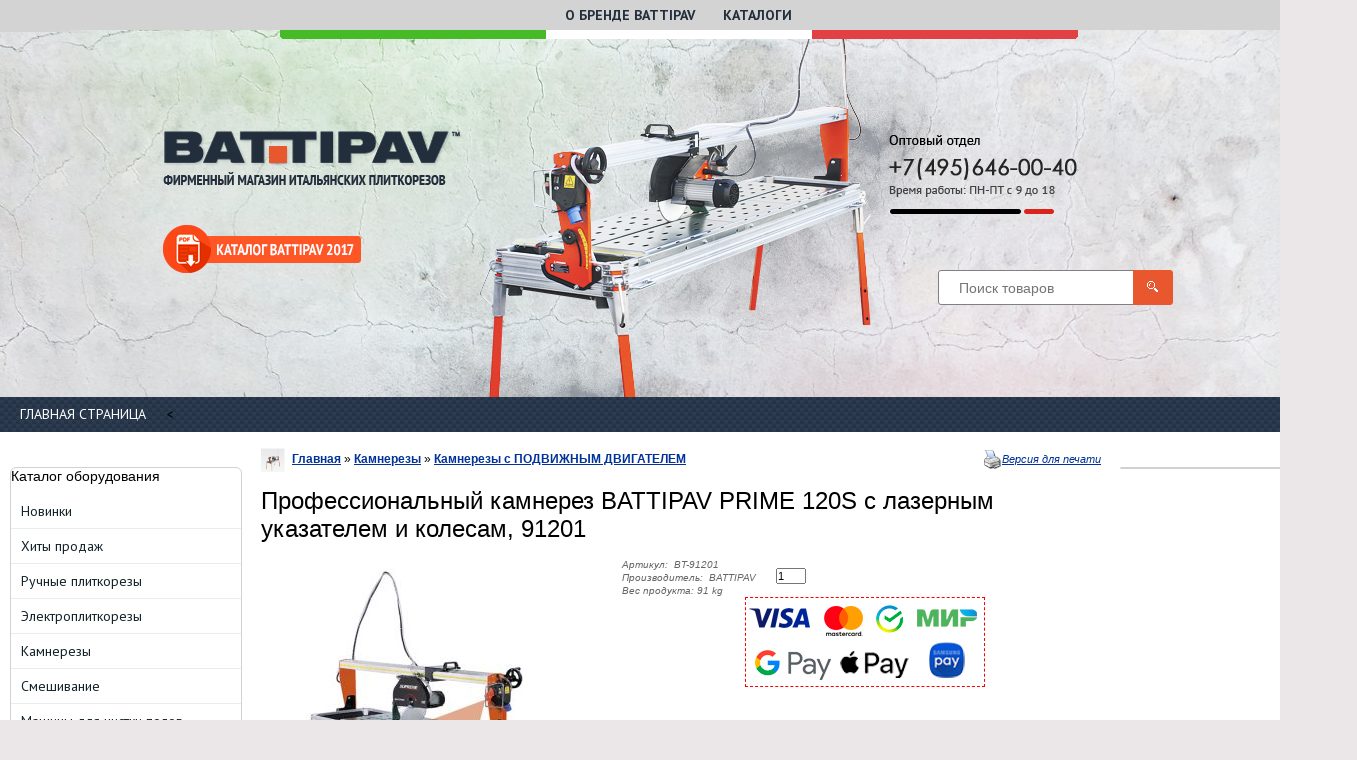

--- FILE ---
content_type: text/html; charset=UTF-8
request_url: https://battipav-shop.ru/product/professionalnyj-kamnerez-battipav-prime-120s-s-lazernym-ukazatelem-i-kolesam-91201/
body_size: 10667
content:
<html dir="ltr" lang="ru">
<head>
	<meta http-equiv="Content-Type" content="text/html; charset=utf-8">
	<base href="https://battipav-shop.ru/">
	<link rel="alternate" type="application/rss+xml" title="RSS 2.0" href="/published/SC/html/scripts/rssfeed.php?type=product_reviews&amp;id=1092">	<script>
		var WAROOT_URL = 'https://battipav-shop.ru/';//ok
	</script>
	
<!-- Head start -->
<title>Профессиональный камнерез BATTIPAV PRIME 120S с лазерным указателем и колесам, 91201 ― BATTIPAV SHOP</title>

<link href='https://fonts.googleapis.com/css?family=Roboto:300&subset=latin,cyrillic' rel='stylesheet' type='text/css'>
<link href='https://fonts.googleapis.com/css?family=PT+Sans:400,700&subset=latin,cyrillic-ext,cyrillic' rel='stylesheet' type='text/css'>



<script src="/published/SC/html/scripts/js/jquery-1.7.min.js"></script>



<script src="/published/SC/html/scripts/js/_catMenu/common.js"></script>




<!-- Google Tag Manager -->
<script>(function(w,d,s,l,i){w[l]=w[l]||[];w[l].push({'gtm.start':
new Date().getTime(),event:'gtm.js'});var f=d.getElementsByTagName(s)[0],
j=d.createElement(s),dl=l!='dataLayer'?'&l='+l:'';j.async=true;j.src=
'https://www.googletagmanager.com/gtm.js?id='+i+dl;f.parentNode.insertBefore(j,f);
})(window,document,'script','dataLayer','GTM-TD4VPRQ');</script>
<!-- End Google Tag Manager -->



<!--[if IE 7]><script>$(function(){onresize = wndSize; last_child();});</script><link rel="stylesheet" href="/published/SC/html/scripts/css/rubi/ie7.css" type="text/css" media="screen" /><![endif]-->
<!--[if gt IE 7]><script>$(function(){onresize = wndSize; last_child();});</script><link rel="stylesheet" href="/published/SC/html/scripts/css/rubi/ie8.css" type="text/css" media="screen" /><![endif]-->



<link rel="shortcut icon" href="/favicon.ico" type="image/x-icon">

<!-- LiveSearch WaClub.ru -->
<script>window.jQuery || document.write('<script src="http://ajax.googleapis.com/ajax/libs/jquery/1.7.2/jquery.min.js"><\/script>')</script>
<script> var WaRoot = "/published/SC/html/scripts", LsExclen = "0"*1; </script>
<script src="/published/SC/html/scripts/waclub/livesearch/js/jquery.autocomplete.js"></script>
<script src="/published/SC/html/scripts/waclub/livesearch/js/jquery.highlight.js"></script>
<script src="/published/SC/html/scripts/waclub/livesearch/js/livesearch.waclub.js"></script>
<link rel="stylesheet" href="/published/SC/html/scripts/waclub/livesearch/css/livesearch.css" type="text/css">
<!-- LiveSearch WaClub.ru -->


<script>
$(document).ready(function(){
$(window).scroll(function(){
if ($(this).scrollTop() > 1000) {
$('.scrollup').fadeIn();
} else {
$('.scrollup').fadeOut();
}
}); 
$('.scrollup').click(function(){
$("html, body").animate({ scrollTop: 0 }, 600);
return false;
}); 
});
</script>


<meta name="yandex-verification" content="08b617b4ef1cbd0b" />
<meta name="google-site-verification" content="vhUYNoMfv3T2p3tNjVlEhXzxXaaAQo9XUL8dVBy5KUc" />







<!-- <script type="text/javascript" language="JavaScript" src="snow.js"></script> -->


<!-- Head end -->

	<link rel="stylesheet" href="/published/publicdata/BATTIPAVSHOPRU/attachments/SC/themes/rubi/overridestyles.css" type="text/css">	<script src="/published/publicdata/BATTIPAVSHOPRU/attachments/SC/themes/rubi/head.js"></script>
	<link rel="stylesheet" href="/published/publicdata/BATTIPAVSHOPRU/attachments/SC/themes/rubi/main.css" type="text/css">
	<link rel="stylesheet" href="/published/SC/html/scripts/css/general.css" type="text/css">
	<script src="/published/SC/html/scripts/js/functions.js"></script>
	<script src="/published/SC/html/scripts/js/behavior.js"></script>
	<script src="/published/SC/html/scripts/js/widget_checkout.js"></script>
	<script src="/published/SC/html/scripts/js/frame.js"></script>
	<script>
<!--		

var defaultCurrency = {
	display_template: '{value} руб.',
	decimal_places: '0',
	decimal_symbol: '.',
	thousands_delimiter: '',
	getView: function (price){return this.display_template.replace(/\{value\}/, number_format(price, this.decimal_places, this.decimal_symbol, this.thousands_delimiter));}
	};

var ORIG_URL = 'https://battipav-shop.ru/';
var ORIG_LANG_URL = '/';
window.currDispTemplate = defaultCurrency.display_template;
var translate = {};
translate.cnfrm_unsubscribe = 'Вы уверены, что хотите удалить вашу учетную запись в магазине?';
translate.err_input_email = 'Введите правильный электронный адрес';
translate.err_input_nickname = 'Пожалуйста, введите Ваш псевдоним';
translate.err_input_message_subject = 'Пожалуйста, введите тему сообщения';
translate.err_input_price = 'Цена должна быть положительным числом';
function position_this_window(){
	var x = (screen.availWidth - 600) / 2;
	window.resizeTo(600, screen.availHeight - 100);
	window.moveTo(Math.floor(x),50);
}		
//-->
</script>
	</head>
	<body >
<!--  BODY -->
<div class="all_wrapper">
    <table style="width:100%;">
        <tr>
            <td colspan="3" class="header"> 
                <div id="header-top-menu">
                    <!-- cpt_container_start -->




<div class="cpt_auxpages_navigation"><ul class="horizontal"><li><a href="/auxpage_o-brende-battipav/">О бренде BATTIPAV</a></li><li><a href="/auxpage_katalogi/">Каталоги</a></li></ul></div>
<!-- cpt_container_end -->
                                    </div>
                <div id="header_Bg">
                    <a href="/"><div id="header_Logo"></div></a>
                    <a target="_blank" href="http://mvgrp.ru/wp-content/uploads/2017/04/Cat_BATTIPAV_2017_RU.pdf"><div id="header_Catalog"></div></a>
                    <div id="header_Phones"></div>
                    <div id="header_Search">
                        <!-- cpt_container_start -->
<div class="cpt_product_search"><form action="/livesearch/" method="get">
<input type="text" id="searchstring" name="q" value='' placeholder="Поиск товаров" class="input_message2" required onchange="this.value=this.value.trim();">
<input type="submit" class="search-btn" value="" >
</form></div>
<!-- cpt_container_end -->



                    </div>                        
                    <div id="header_BgImg"></div>
                </div>                    
            </td>
        </tr>      
        <tr>
            <td id="container_top_left"><!-- cpt_container_start --><!-- cpt_container_end -->

            </td>
            <td id="container_top"><!-- cpt_container_start --><!-- cpt_container_end -->

            </td>
            <td id="container_top_right"></td>
        </tr>
        <tr>
            <td colspan="3" id="container_menu">                    
                <div class="cpt_divisions_navigation">
                    <ul class="horizontal">
                        <li ><a href="/">Главная страница</a></li>
                        <!--<li ><a href="/auxpage_dostavka-i-oplata/">Доставка и оплата</a></li>-->
                        <!--<li ><a href="/pricelist/">Прайс-лист</a></li>-->                                
                        <<!--li ><a href="/blog/">Акции / Новости</a></li>-->
                        <!--<li ><a href="/auxpage_kontakty">Контакты</a></li>-->
                    </ul>
                </div>                                    
            </td>

        </tr>

        <tr>
            <td id="container_left_sidebar">
                <!-- cpt_container_start -->
<div class="cpt_category_tree"><script> jQuery.cfg_catMenu_hide_time="200"; jQuery.cfg_catMenu_show_time="200"; jQuery.cfg_DcatMenu_hide_time="500";
</script>
<div class="box-title">Каталог оборудования</div>
<ul id="_catMenu"> <li class="level_1 parent"><a href="/category/novinki/"><span style="left: 0px;">Новинки</span></a><li class="level_1 parent"><a href="/category/hity-prodazh/"><span style="left: 0px;">Хиты продаж</span></a><li class="level_1 parent"><a href="/category/ruchnye-plitkorezy/"><span style="left: 0px;">Ручные плиткорезы</span></a><li class="level_1 parent"><a href="/category/elektroplitkorezy/"><span style="left: 0px;">Электроплиткорезы</span></a><li class="level_1 parent"><a href="/category/kamnerezy/"><span style="left: 0px;">Камнерезы</span></a><ul class="child_list" style="display: none;"><li class="  parent"><a href="/category/kamnerezy_9b/"><span style="left: 0px;">Камнерезы с НЕПОДВИЖНЫМ ДВИГАТЕЛЕМ</span></a><li class="  parent"><a href="/category/kamnerezy-professionalnye/"><span style="left: 0px;">Камнерезы с ПОДВИЖНЫМ ДВИГАТЕЛЕМ</span></a><li class="  parent"><a href="/category/nasosy-dlja-kamnereznyh-stankov/"><span style="left: 0px;">Насосы для камнерезных станков</span></a></li></ul><li class="level_1 parent"><a href="/category/miksery/"><span style="left: 0px;">Смешивание</span></a><li class="level_1 parent"><a href="/category/mashiny-dlja-chistki-polov/"><span style="left: 0px;">Машины для чистки полов</span></a><ul class="child_list" style="display: none;"><li class="  parent"><a href="/category/komplektujushie/"><span style="left: 0px;">Комплектующие</span></a></li></ul><li class="level_1 parent"><a href="/category/stanki-dlja-sverlenija/"><span style="left: 0px;">Станки для сверления</span></a><li class="level_1 parent"><a href="/category/sverla/"><span style="left: 0px;">Сверла</span></a><li class="level_1 parent"><a href="/category/diski-carat/"><span style="left: 0px;">Алмазные диски CARAT</span></a><li class="level_1 parent"><a href="/category/rezhushij-rolik-dlja-plitkorezov-battipav/"><span style="left: 0px;">Режущие ролики для плиткорезов BATTIPAV</span></a><li class="level_1 parent"><a href="/category/almaznye-kolcevye-polotna-mechanic/"><span style="left: 0px;">Алмазные кольцевые полотна MECHANIC</span></a><li class="level_1 parent"><a href="/category/prisposoblenija-dlja-ushm-mechanic/"><span style="left: 0px;">Приспособления для резки плитки УШМ MECHANIC</span></a><li class="level_1 parent"><a href="/category/komplektujushie_x5/"><span style="left: 0px;">Комплектующие</span></a><li class="level_1 parent"><a href="/category/instrumenty-dlja-plitochnikov-i-kamenshikov/"><span style="left: 0px;">Инструменты для плиточников и каменщиков</span></a><ul class="child_list" style="display: none;"><li class="  parent"><a href="/category/glagilki_grebenki/"><span style="left: 0px;">Гладилки, гребенки</span></a><li class="  parent"><a href="/category/terki/"><span style="left: 0px;">Терки</span></a></li></ul></li></ul></div>



<br>
 <div></div> 
<!--<p>  <center> <a href="https://battipav-shop.ru/shop/blog/17/" target="_blank"><img src="https://mvgrp.ru/wp-content/uploads/2016/03/dostavka1.jpg" width="190" height="280" /></a> </center></p>-->
<br>



<div class="cpt_survey"><div id="title-text">ГОЛОСОВАНИЕ</div>
<div class="survey_question">С каким видом керамической плитки чаще приходится работать?</div>
	
		<form action="/product/professionalnyj-kamnerez-battipav-prime-120s-s-lazernym-ukazatelem-i-kolesam-91201/" method="get">
	
	<input type="hidden" name="save_voting_results" value="yes" >
	<table>
		<tr>
		<td><input type="radio" name="answer" id="srv-answer-0" value="0" ></td>
		<td><label for="srv-answer-0">Керамогранит</label></td>
	</tr>
		<tr>
		<td><input type="radio" name="answer" id="srv-answer-1" value="1" ></td>
		<td><label for="srv-answer-1">Кафель</label></td>
	</tr>
		<tr>
		<td><input type="radio" name="answer" id="srv-answer-2" value="2" ></td>
		<td><label for="srv-answer-2">Котто</label></td>
	</tr>
		<tr>
		<td><input type="radio" name="answer" id="srv-answer-3" value="3" ></td>
		<td><label for="srv-answer-3">Клинкер</label></td>
	</tr>
		</table>
	
	<div class="survey_submit"><input type="submit" value="" ></div> <!-- OK -->
	
	</form>
</div>



<!--<img class="lazy" src="/img/0.png" data-src="img/tk-pic1.jpg" width="240" alt="7000-pvz" ></a>-->
<div class="social-mvgrp-icons">
    <!-- <div class="fb-mvgrp">
	    <a href="https://www.facebook.com/MVGRP/?ref=bookmarks" target="_blank"><img class="lazy" src="/img/0.png" data-src="published/publicdata/BATTIPAVSHOPRU/attachments/SC/themes/rubi/images/fb-mvgrp.png" width="70px"></a>			
     </div>-->
     <!--<div class="vk-mvgrp">
	    <a href="https://vk.com/mvgrp_ru" target="_blank"><img class="lazy" src="/img/0.png" data-src="published/publicdata/BATTIPAVSHOPRU/attachments/SC/themes/rubi/images/vk-mvgrp.png" width="70px"></a>			
    </div>-->
   <!-- <div class="inst-mvgrp">
	<a href="https://www.instagram.com/mvgrp/" target="_blank"><img class="lazy" src="/img/0.png" data-src="published/publicdata/BATTIPAVSHOPRU/attachments/SC/themes/rubi/images/inst-mvgrp.png" width="70px"></a>			
    </div>-->
</div>
             
             


            </td>

            <td id="container_main_content"><!-- cpt_container_start -->
<div class="cpt_maincontent"><script src="/published/SC/html/scripts/js/product_detailed.js"></script>
<form data-prodId="1092" action='/product/professionalnyj-kamnerez-battipav-prime-120s-s-lazernym-ukazatelem-i-kolesam-91201/' method="post">
<input name="productID" value="1092" type="hidden" >
<input class="product_price" value="0" type="hidden" >
<input class="product_list_price" value="0" type="hidden" >



<table cellpadding="0" cellspacing="0" width="100%">
	<tr>
		<td valign="top">
<div class="cpt_product_category_info"><table cellpadding="0" cellspacing="0">
<tr>
		<td width="1%" style="padding-right:6px;"><img src="/published/publicdata/BATTIPAVSHOPRU/attachments/SC/products_pictures/1kam_profzt.jpg" alt="Камнерезы с ПОДВИЖНЫМ ДВИГАТЕЛЕМ" title="Камнерезы с ПОДВИЖНЫМ ДВИГАТЕЛЕМ"></td>
		<td>
	<a href="/" class="cat">Главная</a>
									&raquo; <a class="cat" href='/category/kamnerezy/'>Камнерезы</a>
								&raquo; <a class="cat" href='/category/kamnerezy-professionalnye/'>Камнерезы с ПОДВИЖНЫМ ДВИГАТЕЛЕМ</a>
				</td>
</tr>
</table>
</div>
</td>
				<td align=right> 		 <table cellpadding="0" cellspacing="0" class="product_print_v">
		  <tr><td><a rel="nofollow" href="javascript:open_printable_version('/product/professionalnyj-kamnerez-battipav-prime-120s-s-lazernym-ukazatelem-i-kolesam-91201/?view=printable');"><img src="/published/publicdata/BATTIPAVSHOPRU/attachments/SC/images/printer-icon.gif" alt="Версия для печати" /></a></td>
		  <td><a rel="nofollow" href="javascript:open_printable_version('/product/professionalnyj-kamnerez-battipav-prime-120s-s-lazernym-ukazatelem-i-kolesam-91201/?view=printable');">Версия для печати</a></td>
		  </tr>
		 </table>
		</td>
			</tr>
</table>


<table style="width: 100%; padding: 0px;">
<tr>
<td><!-- cpt_container_start -->
<div class="cpt_product_name">
	<h1>Профессиональный камнерез BATTIPAV PRIME 120S с лазерным указателем и колесам, 91201</h1>
	</div>
<!-- cpt_container_end -->


</td>
</tr>
<tr>
<td id="prddeatailed_container">


<div class="cpt_product_images">	<link rel="stylesheet" href="/published/SC/html/scripts/3rdparty/highslide/highslide.css" type="text/css" />
	<script src="/published/SC/html/scripts/3rdparty/highslide/highslide.js"></script>
	<script>    
	    hs.graphicsDir = '/published/SC/html/scripts/3rdparty/highslide/graphics/';
		hs.registerOverlay(
	    	{
	    		thumbnailId: null,
	    		overlayId: 'controlbar',
	    		position: 'top right',
	    		hideOnMouseOut: true
			}
		);
	    hs.outlineType = 'rounded-white';
	</script>
		
		<div style="text-align:center;width: 332px;">
		
		
				<div style="width: 300px;">
							<a class="vmiddle" target="_blank" onclick="return hs.expand(this)" href='/published/publicdata/BATTIPAVSHOPRU/attachments/SC/products_pictures/81201om_enl.jpg'>
						<img id='img-current_picture' src="/published/publicdata/BATTIPAVSHOPRU/attachments/SC/products_pictures/81201om.jpg" title="Профессиональный камнерез BATTIPAV PRIME 120S с лазерным указателем и колесам, 91201 ― BATTIPAV SHOP" alt="Профессиональный камнерез BATTIPAV PRIME 120S с лазерным указателем и колесам, 91201 ― BATTIPAV SHOP" >
					</a>
						</div>
		
				<table cellpadding="3" align="center" id="box_product_thumbnails">
		
											
			<tr>			<td align="center" style="width: 150px; height: 150px;">		
											<a class="vmiddle box--allimages-url" onclick="return hs.expand(this)" href='/published/publicdata/BATTIPAVSHOPRU/attachments/SC/products_pictures/9150_2vc93k1_enl.jpg' img_enlarged="/published/publicdata/BATTIPAVSHOPRU/attachments/SC/products_pictures/9150_2vc93k1_enl.jpg" img_picture="/published/publicdata/BATTIPAVSHOPRU/attachments/SC/products_pictures/9150_2vc93k1.jpg" target="_blank">
									<img src='/published/publicdata/BATTIPAVSHOPRU/attachments/SC/products_pictures/9150_2vc93k1_thm.jpg' alt="Профессиональный камнерез BATTIPAV PRIME 120S с лазерным указателем и колесам, 91201" title="Профессиональный камнерез BATTIPAV PRIME 120S с лазерным указателем и колесам, 91201" style="width: auto; height:auto; max-width: 120px; max-height: 120px;">
								</a>
										</td>
												
						<td align="center" style="width: 150px; height: 150px;">		
											<a class="vmiddle box--allimages-url" onclick="return hs.expand(this)" href='/published/publicdata/BATTIPAVSHOPRU/attachments/SC/products_pictures/9150_146t368_enl.jpg' img_enlarged="/published/publicdata/BATTIPAVSHOPRU/attachments/SC/products_pictures/9150_146t368_enl.jpg" img_picture="/published/publicdata/BATTIPAVSHOPRU/attachments/SC/products_pictures/9150_146t368.jpg" target="_blank">
									<img src='/published/publicdata/BATTIPAVSHOPRU/attachments/SC/products_pictures/9150_146t368_thm.jpg' alt="Профессиональный камнерез BATTIPAV PRIME 120S с лазерным указателем и колесам, 91201" title="Профессиональный камнерез BATTIPAV PRIME 120S с лазерным указателем и колесам, 91201" style="width: auto; height:auto; max-width: 120px; max-height: 120px;">
								</a>
										</td>
			</tr>									
			<tr>			<td align="center" style="width: 150px; height: 150px;">		
											<a class="vmiddle box--allimages-url" onclick="return hs.expand(this)" href='/published/publicdata/BATTIPAVSHOPRU/attachments/SC/products_pictures/9150_39wwan6_enl.jpg' img_enlarged="/published/publicdata/BATTIPAVSHOPRU/attachments/SC/products_pictures/9150_39wwan6_enl.jpg" img_picture="/published/publicdata/BATTIPAVSHOPRU/attachments/SC/products_pictures/9150_39wwan6.jpg" target="_blank">
									<img src='/published/publicdata/BATTIPAVSHOPRU/attachments/SC/products_pictures/9150_39wwan6_thm.jpg' alt="Профессиональный камнерез BATTIPAV PRIME 120S с лазерным указателем и колесам, 91201" title="Профессиональный камнерез BATTIPAV PRIME 120S с лазерным указателем и колесам, 91201" style="width: auto; height:auto; max-width: 120px; max-height: 120px;">
								</a>
										</td>
												
						<td align="center" style="width: 150px; height: 150px;">		
											<a class="vmiddle box--allimages-url" onclick="return hs.expand(this)" href='/published/publicdata/BATTIPAVSHOPRU/attachments/SC/products_pictures/9150_4nifmts_enl.jpg' img_enlarged="/published/publicdata/BATTIPAVSHOPRU/attachments/SC/products_pictures/9150_4nifmts_enl.jpg" img_picture="/published/publicdata/BATTIPAVSHOPRU/attachments/SC/products_pictures/9150_4nifmts.jpg" target="_blank">
									<img src='/published/publicdata/BATTIPAVSHOPRU/attachments/SC/products_pictures/9150_4nifmts_thm.jpg' alt="Профессиональный камнерез BATTIPAV PRIME 120S с лазерным указателем и колесам, 91201" title="Профессиональный камнерез BATTIPAV PRIME 120S с лазерным указателем и колесам, 91201" style="width: auto; height:auto; max-width: 120px; max-height: 120px;">
								</a>
										</td>
			</tr>								</table>
			
		</div>
	
	<div id="controlbar" class="highslide-overlay controlbar">
		<a href="#" class="previous" onclick="return hs.previous(this)"></a>
		<a href="#" class="next" onclick="return hs.next(this)"></a>
	    <a href="#" class="close" onclick="return hs.close(this)"></a>
	</div>
</div>


<!-- cpt_container_start -->
<div class="cpt_product_params_selectable">
<table>

</table>

</div>

<div class="cpt_product_params_fixed">
<table>

</table>

</div>

<div class="cpt_product_rate_form"></div>

<div class="cpt_product_price">		
			<div>
		<span class="productCodeLabel">Артикул:&nbsp;</span>
		<span class="productCode"><i>BT-91201</i></span>
	</div>
		
		<div>
		<span class="productVendorLabel">Производитель:&nbsp;</span>
		<span class="productVendor">BATTIPAV</span>
	</div>
		
		
		

	
		
	

	
		<!--<div>
		Габариты (Д/Ш/В): 195/72/100 см
	</div>-->
		
		<div>
		Вес продукта: 91 kg
	</div>
	</div>

<div class="cpt_product_add2cart_button">		  							<input class="hidden product_qty" name="product_qty" type="text" size="3" value="1">
			
			
				

			
		
</div>

<div class="cpt_product_description"><div>
	<h2>Описание</h2>
<p></p>
<p>Мостовой камнерезный станок, предназначенный для прямой резки и резки под углом 45° природного камня, гранита и мрамора</p>
<ul>
<li>Тепловая и защита и защита от перегрузки по току</li>
<li>Устройство защитного отключения с ручным перезапуском</li>
<li>Подвижная режущая головка и наклонный двигатель</li>
<li>Подача режущего инструмента маховичком</li>
<li>Насос для циркуляции воды типа S3</li>
</ul>
<p>Диск Ø350 не входит в комплектацию.</p>
<p><a href="http://battipav-shop.ru/published/publicdata/BATTIPAVSHOPRU/attachments/SC/images/zapatentovanie_sistem.jpg" target="_blank"><img src="/published/publicdata/BATTIPAVSHOPRU/attachments/SC/images/axt.png" width="60" height="60" /><img src="/published/publicdata/BATTIPAVSHOPRU/attachments/SC/images/fastleg.png" width="100" height="55" /><img src="/published/publicdata/BATTIPAVSHOPRU/attachments/SC/images/spraysystem.png" width="80" height="53" /><img src="/published/publicdata/BATTIPAVSHOPRU/attachments/SC/images/wdec.png" width="100" height="55" /></a></p>
<h2>Технические данные</h2>
<table>
<tbody>
<tr>
<td>Размер машины в наличии</td>
<td>72x195x101 мм</td>
</tr>
<tr>
<td>Размер плитки для диагональной резки</td>
<td>850x850 мм</td>
</tr>
<tr>
<td>Максимальная длина резки</td>
<td>1200 мм</td>
</tr>
<tr>
<td>Максимальная толщина резки</td>
<td>110 мм</td>
</tr>
<tr>
<td>Максимальная глубина резки 45 ° (по шаблону)</td>
<td>80 мм<d> </d></td>
</tr>
<tr>
<td>Максимальная глубина резки с 2-ранов</td>
<td>180 мм</td>
</tr>
<tr>
<td>Скорость вращения</td>
<td>2800min-1</td>
</tr>
<tr>
<td>Мощность двигателя</td>
<td>3hp / 2,2 кВт, 9А</td>
</tr>
<tr>
<td>Амперометрический защита</td>
<td>13</td>
</tr>
<tr>
<td>Тип двигателя</td>
<td>ФАЗА 230 В ~ 50 Гц</td>
</tr>
<tr>
<td>Отверстие Tool</td>
<td>25,4 мм</td>
</tr>
<tr>
<td>Диаметр алмазного диска</td>
<td>300 мм</td>
</tr>
</tbody>
</table>
<p><img src="/published/publicdata/BATTIPAVSHOPRU/attachments/SC/images/9100.jpg" /></p>
<p><iframe width="560" height="315" src="https://www.youtube.com/embed/WYNnqluTYIc?list=PLlJZbXo-eOJpeRtSBIFl1SeS4fUoqXNLQ" frameborder="0" allowfullscreen=""></iframe></p>
</div></div>
<!-- cpt_container_end -->
</br><a href="/auxpage_dostavka-i-oplata/" target="_blank"><img class="pay-n" src="https://battipav-shop.ru/img/pay_n.jpg"></a>

</td>
</tr>
<tr><td>
<!-- cpt_container_start -->	

<div class="cpt_product_related_products">	
				</div>

<!-- cpt_container_end -->
</td></tr>

</table>

</form>
</div>
 

<p></p>
<br>

<!--<center><a href="https://battipav-shop.ru/blog/66/" target="_blank"><img src="https://mvgrp.ru/wp-content/uploads/2018/11/Расскажи-о-нас4.gif" width="640" height="400"></a></center>-->
<!--<div style="text-align:center;"><a href="https://mv-sale.ru/category/battipav/" target="_blank"><img src="https://mvgrp.ru/wp-content/uploads/2020/04/mv-sale_battipav.jpg" alt="Распродажа на mv-sale" width="640"></a></div>-->

<br>
<!--<div style="text-align:center;"><a href="https://battipav-shop.ru/blog/78/" target="_blank"><img src="https://mvgrp.ru/wp-content/uploads/2019/10/BATTIPAV_rasprodazha.jpg" alt="Распродажа: минус 20% на ВСЁ!" width="640"></a></div>-->
<!--<div style="text-align:center;"><a href="https://battipav-shop.ru/blog/82/" target="_blank"><img src=https://mvgrp.ru/wp-content/uploads/2019/11/banner_ch-p-rozn.jpg" alt="Черная пятница в МВ Групп" width="640"></a></div>-->


  <!-- для баннеров -->


  <!-- cpt_container_end -->
<br/>
            </td>

<!--noindex-->        
  <td id="container_right_sidebar">


                <!-- cpt_container_start -->
<div class="cpt_shopping_cart_info"></div>
<!-- cpt_container_end -->
                <!-- cpt_container_start --><!--
<div class="cpt_news_short_list"><div id="title-text">Блог / Новости</div>
<form action="/product/professionalnyj-kamnerez-battipav-prime-120s-s-lazernym-ukazatelem-i-kolesam-91201/" name="subscription_form" method="post" onSubmit="return validate(this);">
	        <div class="news_item" >
	<div class="news_date">28 December 2023</div>
	<div class="news_title"><a href="/blog/101/">График работы МВ...</a></div>
        <div class="news_desc">   
     
  Уважаемые клиенты МВ Групп!   
 Поздравляем вас с...</div>
        </div>
	        <div class="news_item" >
	<div class="news_date">26 September 2023</div>
	<div class="news_title"><a href="/blog/100/">Telegram-канал...</a></div>
        <div class="news_desc">     
     
 Уважаемые покупатели, 
 Рады сообщить вам, что у брендов...</div>
        </div>
	        <div class="news_item"  id="last">
	<div class="news_date">28 April 2023</div>
	<div class="news_title"><a href="/blog/98/">График работы МВ...</a></div>
        <div class="news_desc">   
     
   Уважаемые клиенты МВ Групп!    
 Поздравляем вас с...</div>
        </div>
			<div class="news_viewall">
		<a href="/blog/">Архив новостей</a>
	</div>
		
</form></div>
--><!-- cpt_container_end -->

<!-- Баннерный блок -->

<br>
				
<p></p>
<!-- <div style="text-align: center;"><a href=http://mv-sale.ru target=_blank><img class="lazy" src="/img/0.png" data-src="https://mv-group.ru/images/banners/mv-sale.png" rel="nofollow" alt="mv-sale"> </a></div> -->

<!--<div id="brands_banner" class="round8">
<a target="_blank" href="http://mvgrp.ru" style="
    height: 70px;
    display: block;
"><img class="lazy" src="/img/0.png" data-src="/logos/mvgrp_logo_t.png" alt="МВ групп" style="width: 200px;"></a>-->
<!--<img src="img/ber-upakovka.png" alt="бережная упаковка" width="200px;" style="margin: 10 5 0 5;">-->

<!--<p style="font-family: 'PT Sans', sans-serif;line-height: 15px;"><b>Интернет-магазины <br>с единой корзиной</b></p>-->

<!--<div id="bgsep" class="round8">
<ul class="clearfix list--brands">-->

<!--<li><a target="_blank" rel="nofollow" href="https://milka-tools.ru/">
			<img class="lazy" src="/img/0.png" data-src="/logos/png/milwaukee_70_42.png" alt="Milwaukee"></a></li><li><a target="_blank" rel="nofollow" href="https://knipex-shop.ru/">
			<img class="lazy" src="/img/0.png" data-src="/logos/png/knipex_70_42.png" alt="Knipex"></a></li><li><a target="_blank" rel="nofollow" href="https://kraftool-shop.ru/">
			<img class="lazy" src="/img/0.png" data-src="/logos/png/kraftool_70_42.png" alt="Kraftool"></a></li><li><a target="_blank" rel="nofollow" href="https://zubr-shop.ru/">
			<img class="lazy" src="/img/0.png" data-src="/logos/png/zubr_70_42.png" alt="Zubr"></a></li><li><a target="_blank" rel="nofollow" href="https://wera-shop.ru/">
			<img class="lazy" src="/img/0.png" data-src="/logos/png/wera_70_42.png" alt="Wera"></a></li><li><a target="_blank" rel="nofollow" href="https://kvt-shop.ru/">
			<img class="lazy" src="/img/0.png" data-src="/logos/png/kvt_70_42.png" alt="KVT"></a></li><li><a target="_blank" rel="nofollow" href="https://bessey-shop.ru/">
			<img class="lazy" src="/img/0.png" data-src="/logos/png/bessey_70_42.png" alt="Bessey"></a></li><li><a target="_blank" rel="nofollow" href="https://bh-tools.ru/">
			<img class="lazy" src="/img/0.png" data-src="/logos/png/bahco_70_42.png" alt="Bahco"></a></li><li><a target="_blank" rel="nofollow" href="https://gross-instrument.ru/">
			<img class="lazy" src="/img/0.png" data-src="/logos/png/gross_70_42.png" alt="Gross"></a></li><li><a target="_blank" rel="nofollow" href="https://stels-instrument.ru/">
			<img class="lazy" src="/img/0.png" data-src="/logos/png/stels_70_42.png" alt="Stels"></a></li><li><a target="_blank" rel="nofollow" href="https://sibrtec-instrument.ru/">
			<img class="lazy" src="/img/0.png" data-src="/logos/png/sibrtec_70_42.png" alt="Sibrtec"></a></li><li><a target="_blank" rel="nofollow" href="https://denzel-shop.ru/">
			<img class="lazy" src="/img/0.png" data-src="/logos/png/denzel_70_42.png" alt="Denzel"></a></li><li><a target="_blank" rel="nofollow" href="https://stabila-shop.ru/">
			<img class="lazy" src="/img/0.png" data-src="/logos/png/stabila_70_42.png" alt="Stabila"></a></li><li><a target="_blank" rel="nofollow" href="https://kapro-shop.ru/">
			<img class="lazy" src="/img/0.png" data-src="/logos/png/kapro_70_42.png" alt="Kapro"></a></li><li><a target="_blank" rel="nofollow" href="https://wiha-shop.ru/">
			<img class="lazy" src="/img/0.png" data-src="/logos/png/wiha_70_42.png" alt="Wiha"></a></li><li><a target="_blank" rel="nofollow" href="https://felo-tools.ru/">
			<img class="lazy" src="/img/0.png" data-src="/logos/png/felo_70_42.png" alt="Felo"></a></li><li><a target="_blank" rel="nofollow" href="https://volkel-instrument.ru/">
			<img class="lazy" src="/img/0.png" data-src="/logos/png/volkel_70_42.png" alt="Volkel"></a></li><li><a target="_blank" rel="nofollow" href="https://ruko-hss.ru/">
			<img class="lazy" src="/img/0.png" data-src="/logos/png/ruko_70_42.png" alt="Ruko"></a></li><li><a target="_blank" rel="nofollow" href="https://olfa-shop.ru/">
			<img class="lazy" src="/img/0.png" data-src="/logos/png/olfa_70_42.png" alt="Olfa"></a></li><li><a target="_blank" rel="nofollow" href="https://tajima-shop.ru/">
			<img class="lazy" src="/img/0.png" data-src="/logos/png/tajima_70_42.png" alt="Tajima"></a></li><li><a target="_blank" rel="nofollow" href="https://fest-shop.ru/">
			<img class="lazy" src="/img/0.png" data-src="/logos/png/festool_70_42.png" alt="Festool"></a></li><li><a target="_blank" rel="nofollow" href="https://mirka-shop.ru">
			<img class="lazy" src="/img/0.png" data-src="/logos/png/mirka_70_42.png" alt="Mirka"></a></li><li><a target="_blank" rel="nofollow" href="https://grinda-shop.ru/">
			<img class="lazy" src="/img/0.png" data-src="/logos/png/grinda_70_42.png" alt="Grinda"></a></li><li><a target="_blank" rel="nofollow" href="https://instrument-matrix.ru/">
			<img class="lazy" src="/img/0.png" data-src="/logos/png/matrix_70_42.png" alt="Matrix"></a></li><li><a target="_blank" rel="nofollow" href="https://fit-russia.ru/">
			<img class="lazy" src="/img/0.png" data-src="/logos/png/fit_70_42.png" alt="FIT"></a></li><li><a target="_blank" rel="nofollow" href="https://centroinstrument-shop.ru/">
			<img class="lazy" src="/img/0.png" data-src="/logos/png/centro_70_42.png" alt="Centroinstrument"></a></li><li><a target="_blank" rel="nofollow" href="https://stayer-stock.ru/">
			<img class="lazy" src="/img/0.png" data-src="/logos/png/stayer_70_42.png" alt="Stayer"></a></li><li><a target="_blank" rel="nofollow" href="https://krause-shop.ru/">
			<img class="lazy" src="/img/0.png" data-src="/logos/png/krause_70_42.png" alt="Krause"></a></li><li><a target="_blank" rel="nofollow" href="https://kukko-russia.ru/">
			<img class="lazy" src="/img/0.png" data-src="/logos/png/kukko_70_42.png" alt="Kukko"></a></li><li><a target="_blank" rel="nofollow" href="https://hoegert-shop.ru/">
			<img class="lazy" src="/img/0.png" data-src="/logos/png/hoegert_70_42.png" alt="Hoegert"></a></li><li><a target="_blank" rel="nofollow" href="https://sparta-instrument.ru/">
			<img class="lazy" src="/img/0.png" data-src="/logos/png/sparta_70_42.png" alt="Sparta"></a></li><li><a target="_blank" rel="nofollow" href="https://wilpu-shop.ru/">
			<img class="lazy" src="/img/0.png" data-src="/logos/png/wilpu_70_42.png" alt="Wilpu"></a></li><li><a target="_blank" rel="nofollow" href="https://heyco-shop.ru/">
			<img class="lazy" src="/img/0.png" data-src="/logos/png/heyco_70_42.png" alt="Heyco"></a></li><li><a target="_blank" rel="nofollow" href="https://stahlwille-shop.ru/">
			<img class="lazy" src="/img/0.png" data-src="/logos/png/stahlwille_70_42.png" alt="Stahlwille"></a></li><li><a target="_blank" rel="nofollow" href="https://lindstrom-shop.ru/">
			<img class="lazy" src="/img/0.png" data-src="/logos/png/lindstrom_70_42.png" alt="lindstrom"></a></li><li><a target="_blank" rel="nofollow" href="https://testboy-shop.ru/">
			<img class="lazy" src="/img/0.png" data-src="/logos/png/testboy_70_42.png" alt="Testboy"></a></li><li><a target="_blank" rel="nofollow" href="https://ada-instrument.ru/">
			<img class="lazy" src="/img/0.png" data-src="/logos/png/ada_70_42.png" alt="ADA"></a></li><li><a target="_blank" rel="nofollow" href="https://jokari-instrument.ru/">
			<img class="lazy" src="/img/0.png" data-src="/logos/png/jokari_70_42.png" alt="Jokari"></a></li><li><a target="_blank" rel="nofollow" href="https://nws-shop.ru/">
			<img class="lazy" src="/img/0.png" data-src="/logos/png/nws_70_42.png" alt="NWS"></a></li><li><a target="_blank" rel="nofollow" href="https://brady-shop.ru/">
			<img class="lazy" src="/img/0.png" data-src="/logos/png/brady_70_42.png" alt="Brady"></a></li><li><a target="_blank" rel="nofollow" href="https://weidmueller-shop.ru/">
			<img class="lazy" src="/img/0.png" data-src="/logos/png/weidmueller_70_42.png" alt="Weidmueller"></a></li><li><a target="_blank" rel="nofollow" href="https://klauke-shop.ru/">
			<img class="lazy" src="/img/0.png" data-src="/logos/png/klauke_70_42.png" alt="Klauke"></a></li><li><a target="_blank" rel="nofollow" href="https://weicon-shop.ru/">
			<img class="lazy" src="/img/0.png" data-src="/logos/png/weicon_70_42.png" alt="Weicon"></a></li><li><a target="_blank" rel="nofollow" href="https://ferrum-shop.ru/">
			<img class="lazy" src="/img/0.png" data-src="/logos/png/ferrum_70_42.png" alt="Ferrum"></a></li><li><a target="_blank" rel="nofollow" href="https://kronwerk-russia.ru/">
			<img class="lazy" src="/img/0.png" data-src="/logos/png/kronwerk_70_42.png" alt="Kronwerk"></a></li><li><a target="_blank" rel="nofollow" href="https://jet-moscow.ru/">
			<img class="lazy" src="/img/0.png" data-src="/logos/png/jet_70_42.png" alt="JET"></a></li><li><a target="_blank" rel="nofollow" href="https://irwin-shop.ru/">
			<img class="lazy" src="/img/0.png" data-src="/logos/png/irwin_70_42.png" alt="Irwin"></a></li><li><a target="_blank" rel="nofollow" href="https://testo-tools.ru/">
			<img class="lazy" src="/img/0.png" data-src="/logos/png/testo_70_42.png" alt="Testo"></a></li><li><a target="_blank" rel="nofollow" href="https://truper-shop.ru/">
			<img class="lazy" src="/img/0.png" data-src="/logos/png/truper_70_42.png" alt="Truper"></a></li><li><a target="_blank" rel="nofollow" href="https://rapid-shop.ru/">
			<img class="lazy" src="/img/0.png" data-src="/logos/png/rapid_70_42.png" alt="Rapid"></a></li><li><a target="_blank" rel="nofollow" href="https://raco-shop.ru/">
			<img class="lazy" src="/img/0.png" data-src="/logos/png/raco_70_42.png" alt="Raco"></a></li><li><a target="_blank" rel="nofollow" href="https://palisad-sad.ru/">
			<img class="lazy" src="/img/0.png" data-src="/logos/png/palisad_70_42.png" alt="Palisad"></a></li><li><a target="_blank" rel="nofollow" href="https://thorvik-instrument.ru/">
			<img class="lazy" src="/img/0.png" data-src="/logos/png/thorvik_70_42.png" alt="Thorvik"></a></li><li><a target="_blank" rel="nofollow" href="https://jonnesway-moscow.ru/">
			<img class="lazy" src="/img/0.png" data-src="/logos/png/jonnesway_70_42.png" alt="Jonnesway"></a></li><li><a target="_blank" rel="nofollow" href="https://ombra-instrument.ru/">
			<img class="lazy" src="/img/0.png" data-src="/logos/png/ombra_70_42.png" alt="Ombra"></a></li><li><a target="_blank" rel="nofollow" href="https://gw-rus.ru/">
			<img class="lazy" src="/img/0.png" data-src="/logos/png/greenworks_70_42.png" alt="Greenworks"></a></li><li><a target="_blank" rel="nofollow" href="https://dwlt.ru/">
			<img class="lazy" src="/img/0.png" data-src="/logos/png/dewalt_70_42.png" alt="Dewalt"></a></li><li><a target="_blank" rel="nofollow" href="https://wolfcraft-stock.ru/">
			<img class="lazy" src="/img/0.png" data-src="/logos/png/wolfcraft_70_42.png" alt="Wolfcraft"></a></li><li><a target="_blank" rel="nofollow" href="http://gesipa-shop.ru/">
			<img class="lazy" src="/img/0.png" data-src="/logos/png/gesipa_70_42.png" alt="Gesipa"></a></li><li><a target="_blank" rel="nofollow" href="https://senco-shop.ru/">
			<img class="lazy" src="/img/0.png" data-src="/logos/png/senco_70_42.png" alt="Senco"></a></li><li><a target="_blank" rel="nofollow" href="https://ridgid-instrument.ru/">
			<img class="lazy" src="/img/0.png" data-src="/logos/png/ridgid_70_42.png" alt="Ridgid"></a></li><li><a target="_blank" rel="nofollow" href="https://fluke-instrument.ru/">
			<img class="lazy" src="/img/0.png" data-src="/logos/png/fluke_70_42.png" alt="Fluke"></a></li><li><a target="_blank" rel="nofollow" href="https://rems-magazin.ru/">
			<img class="lazy" src="/img/0.png" data-src="/logos/png/rems_70_42.png" alt="Rems"></a></li><li><a target="_blank" rel="nofollow" href="https://vihr-instrument.ru/">
			<img class="lazy" src="/img/0.png" data-src="/logos/png/vihr_70_42.png" alt="Vihr"></a></li>-->


</ul>
<div style="clear:both;"></div>
</div>

</div>

				<!-- Баннерный блок -->
</br></br>
				<table style="width:100%;" cellspacing="1" cellpadding="1" border="0" >
					<tbody>
						<tr>
							<td style="text-align:center">
								<!--<a href="https://clck.yandex.ru/redir/dtype=stred/pid=47/cid=2508/*https://market.yandex.ru/shop/288187/reviews" target="_blank"><img class="lazy" src="/img/0.png" data-src="https://clck.yandex.ru/redir/dtype=stred/pid=47/cid=2507/*https://grade.market.yandex.ru/?id=288187&action=image&size=3" border="0" width="200" height="125" alt="Читайте отзывы покупателей и оценивайте качество магазина на Яндекс.Маркете" /></a> </div>-->
							</td>	
						</tr>
					</tbody>
				</table>
<!--/noindex-->  



            </td>
        </tr>
        <tr>
            <td colspan="3">
                <div id="container_footer">
                   
                </div>

                <div style="padding:15px 0 10px;line-height:18px;" class="shp_copyright">
<div id="footer">

<script>
$(document).ready(function(){
        $('#footer').load('/footer');
 });
</script>

                </div>

            </td>
        </tr>
    </table>

</div>


<strong>
    <script>
	/*
        roundElems();
		*/
    </script>
</strong>


<script charset="utf-8">// <![CDATA[
		$(document).ready(function() {
			if($('.lightbox').length>0)
				$('.lightbox').fancybox();
		});

  $(window).load(function() {
    $("#flexslider, #flexslider2").flexslider({
animation: "slide",
				animationLoop: false,
itemWidth: 135,
minItems: 4,
controlNav: false,
				prevText: "",
				nextText: ""
});
  });
</script>


<script>
$(document).ready(function(){
	if($('.slides li').length>0){
		$(".slides li a").lightbox();
		$.Lightbox.construct({
			"speed": 500,
			"show_linkback": true,
			"keys": {
				close:	"q",
				prev:	"z",
				next:	"x"
			},
			"opacity": 0.3,
			text: {
				image:		"Картинка",
				of:			"из",
				close:		"Закрыть",
				closeInfo:	"Завершить просмотр можно, кликнув мышью вне картинки.",
				help: {
					close:		"Закрыть",
					interact:	"Интерактивная подсказка"
				},
				about: {
					text: 	"Можно вставить какую-нибудь ссылку",
					title:	"И снабдить ее комментарием...",
					link:	"http://www.linkexchanger.su/2008/65.html"
				}
			},
			files: {
				images: {
					prev:		'lightbox_img/prev.gif',
					next:		'lightbox_img/next.gif',
					blank:		'lightbox_img/blank.gif',
					loading:	'lightbox_img/loading.gif'
				}
			}
		});
	}
});
</script>





























<!-- Google Tag Manager (noscript) -->
<noscript><iframe src="https://www.googletagmanager.com/ns.html?id=GTM-TD4VPRQ"
height="0" width="0" style="display:none;visibility:hidden"></iframe></noscript>
<!-- End Google Tag Manager (noscript) -->






<!-- Yandex.Metrika counter -->
<script type="text/javascript" >
   (function(m,e,t,r,i,k,a){m[i]=m[i]||function(){(m[i].a=m[i].a||[]).push(arguments)};
   m[i].l=1*new Date();k=e.createElement(t),a=e.getElementsByTagName(t)[0],k.async=1,k.src=r,a.parentNode.insertBefore(k,a)})
   (window, document, "script", "https://mc.yandex.ru/metrika/tag.js", "ym");

   ym(26985840, "init", {
        clickmap:true,
        trackLinks:true,
        accurateTrackBounce:true,
        webvisor:true
   });
</script>
<noscript><div><img src="https://mc.yandex.ru/watch/26985840" style="position:absolute; left:-9999px;" alt="" /></div></noscript>
<!-- /Yandex.Metrika counter -->














<span class="scrollup"></span>


<script src="/published/publicdata/BATTIPAVSHOPRU/attachments/SC/themes/rubi/jquery.cookie.js"></script>

<script>
	$(document).ready(function(){
		if($.cookie('cookieCheck')!="true"){
			$('.cc_banner-wrapper').css('display','block');
		}
		$('.cc_btn.cc_btn_accept_all').on('click', function(){
			$(this).closest('.cc_banner-wrapper').fadeOut('fast');
			$.cookie('cookieCheck', 'true');
			return false;
		});
	});
</script>


<!-- код битрикс24 -->
<script>
	(function(w,d,u){
		var s=d.createElement('script');s.async=true;s.src=u+'?'+(Date.now()/60000|0);
		var h=d.getElementsByTagName('script')[0];h.parentNode.insertBefore(s,h);
	})(window,document,'https://cdn.bitrix24.ru/b10813344/crm/tag/call.tracker.js');
</script>
<!-- код битрикс24 конец-->
<script>
	window.lazyLoadOptions={elements_selector: ".lazy"};
</script>
<script async src="/published/SC/html/scripts/js/lazyload.min.js"></script>



<!--  END -->

	</body>
</html>

--- FILE ---
content_type: text/css
request_url: https://battipav-shop.ru/published/publicdata/BATTIPAVSHOPRU/attachments/SC/themes/rubi/main.css
body_size: 15078
content:
/* ====================== MAIN THEME STYLES: layout, fonts & colors ====================== */
* {
    margin:0;
    padding:0;
}
html {
    margin: 0px;
    padding: 0px;
    background:#EBE7E8;
}
body {
    margin: 0px;
    padding: 0px;
    text-align:center;
}
p, body, font, div, td, input, select, textarea {
    font-family: arial, helvetica, sans-serif;
    font-size: 100%;
}
h1 {
    font-size: 160%;
    margin-top:10px;
}
h2 {
    font-size: 130%;
    margin-bottom:10px;
}
h3 {
    font-size: 100%;
    margin-bottom:10px;
}
form {
    padding:0px;
    margin: 0px;
}
a {
    font-weight: bold;
    color: #003399;
}
a:hover { color:#921515;}
a img {
    border: 0;
}
div {
    zoom:1;
}
/* ====================== COMPONENT CONTAINER STYLES ====================== */
.all_wrapper {
    text-align:left;	
    margin:0 auto;	    
    min-width: 1000px;
    max-width: 1920px;
    width: 100%;     
}
.shp_bodyshd_r { position:relative;padding:45px 4px 0 0; background:url(../../images/shp_side_bg.gif) right 15px no-repeat; }

/* HEADER  START */

.header {
    height: 307px;
    vertical-align: top;        
}

.header * {
    font-size:12px;
}

#header_Bg {           
    height: 397px;
width: 100%;
background: url(images/bg.png) 50% 30px no-repeat, url(images/repeat-bg.jpg) 50% 30px repeat-x;
}

#header_BgImg {
   top: 39px;
left: 50%;
margin-left: -200px;
width: 400px;
height: 358px;
background: url(images/stan.png) left top no-repeat;
position: absolute;
}

#header_Logo {
    top: 130px;
	left: 5%;
	width: 310px;
	height: 65px;
	background: url(images/logo.png) left top no-repeat;
	position: absolute;
	cursor: pointer;
	z-index: 1;
}

#header_Catalog {
    position: absolute;
background: url(images/star.png) 0 0 no-repeat;
height: 50px;
width: 200px;
top: 225px;
left: 5%;
z-index: 1;
}

#header_Catalog a {
    line-height: 25px;
    font-size:12px;
    color: #fff;
    text-decoration: none;
    font-family: 'PT Sans', sans-serif;
    font-weight: normal;
}

#header_Phones {    
top: 130px;
right: 20px;
width: 454px;
height: 95px;
background: url(images/phones_old.png) left top no-repeat;
position: absolute;
z-index: 1;  
}

#header_Search {
    top: 270px;
right: 0px;
width: 270px;
position: absolute;
z-index: 1;
height: 35px;   
}

@media (min-width: 1200px) and  (max-width: 1920px)  { 
    #header_Search {
        right: 11%;
    }

#header_Catalog { left: 12%;}
	
#header_Logo { left: 12%;}

}

#searchstring {
    border:  1px solid gray;;
border-radius: 3px;
font-size: 14px;
font-weight: normal;
height: 35px;
color: #364761;
margin: 0;
padding: 10px 20px;
width: 230px;
    behavior: url(/published/SC/html/scripts/css/PIE.htc);
}

.search-btn {
    background: url(images/find.png) left top no-repeat;
    border: 0;
    width: 50px;
    height: 35px;
    cursor: pointer;
    position: absolute;
    right: 25px;
    top: 0px;          
}

img.pay-n {
    border: 1px dashed red;
margin-left: 165px;
}

/* TOP MENU */ 

#header-top-menu {
    height: 30px;
position: absolute;
z-index: 1;
width: 100%;
font-size: 11px;
line-height: 30px;
background-color: #d3d3d3;
}

#header-top-menu a {
    color: #232e3c;
    text-decoration: none;
}

#header-mail-info {
    font-family: 'PT Sans', sans-serif;
    font-weight: normal;
    position: absolute;
    top: 0px;
    left: auto;
    right: 35px;
    color: #fff;
    font-size:13px;
}

#header-mail-info a {
    font-size:13px;
    color: #fff;
    font-weight: normal;
}

.cpt_auxpages_navigation {	
padding: 0 28px 0 28px;
text-align: center;
}
.cpt_auxpages_navigation ul {
    list-style: none;
    margin: 0;
    padding: 0;
}
.cpt_auxpages_navigation ul li {
    float: left;
    margin: 0;
    padding: 0;	        
}

.cpt_auxpages_navigation ul li:last-child {
    border: none;
}

.cpt_auxpages_navigation ul li a {
    display: block;
    height: 30px;
    line-height: 30px;
    padding-left: 14px;
    padding-right: 14px;    
    float: left;	
    font-size:14px;    
    text-decoration: underline;
    font-family: 'PT Sans', sans-serif;
    font-weight: bold;
	text-transform: uppercase;
}

/* TOP MENU END */


/* MAIN MENU START */
#container_menu {
    background: url(./images/nav_bg.jpg) 0 0 repeat-x;
    height: 35px;
}
.cpt_divisions_navigation {
    height: 35px;
    line-height: 35px;
    font-size:14px;    
    width:auto;
    /*text-transform: uppercase;*/
    font-family: 'PT Sans', sans-serif;
    font-weight: normal;
}
    
.cpt_divisions_navigation ul.horizontal {
    height: 35px;
}

.cpt_divisions_navigation, .cpt_divisions_navigation ul.horizontal {
    float:left;
    width:auto;
    color:#000;
}

ul.vertical, ul.horizontal {
    padding: 0px;
    margin: 0px;    
}
ul.horizontal {
    display: inline-block;    
}
.vertical li {
    padding-bottom: 5px;
}
.horizontal li {
    float: left;
}

.cpt_divisions_navigation ul {
    list-style-type: none;
    margin: 0px;
    display: table-cell;
    vertical-align: middle;
}

/*
.cpt_divisions_navigation ul.horizontal li {
    background: url(images/menu_separator.png) right top no-repeat;    
}
*/

.cpt_divisions_navigation ul.horizontal li a {
    color:#fff;
    display:block;
    padding:0 20px;
    line-height:35px;
    text-decoration:none;
    white-space:nowrap;    
    font-weight: normal;
	text-transform: uppercase;
}

.cpt_divisions_navigation ul.horizontal li.active a {
	   text-decoration:underline;
}

.cpt_divisions_navigation ul.horizontal li a:hover {
     text-decoration:underline;
}

/* MAIN MENU END */

/* FOOTER MENU START */

#container_footer .cpt_divisions_navigation { 
    float:none; 
    width:100%;
    text-align:center;
    padding:0;
    background: none;
}
#container_footer .cpt_divisions_navigation ul, #container_footer .cpt_divisions_navigation ul li {
    display:inline;
    line-height:40px;
    float:none;
    background: none;
}
#container_footer .cpt_divisions_navigation a {
    font-size: 90%;
    font-weight: bold;
    color:#000;
    font-size:14px;
    padding:0 10px;
    display:inline;
}

/* FOOTER MENU END */

#container_main_content {
    width: 100%;
}

/* HEADER  END */


/* CATEGORY TREE START */

.cpt_category_tree #title-text {        
    text-transform: uppercase;    
    font-size: 16px;
    font-family: 'Roboto', Thin;
    font-weight: normal;
    display: block;
    margin: 0 auto;
    width: 95%;
    text-align: center;
    background:#fff;
    line-height: 16px;
    margin-top: -8px;
}

.cpt_category_tree {
    margin: 35px 5px 5px 5px;
    background:#FFF;
    font-size:14px;
    min-width: 230px;
    border: 1px solid #CFD2CF;
    -webkit-border-radius: 6px;
    -moz-border-radius: 6px;
    border-radius: 6px;        
}
.cpt_category_tree ul {
    list-style-type:none;
    margin:0px;
    padding:0px;
}

#_catMenu ul {padding:0px;margin:0px;}
#_catMenu {
	margin:0px 0px 15px 0px;
        padding: 10px 0 0 0;     
}
#_catMenu li {
	list-style:none;
	display:block;
	position:relative;        
}
#_catMenu a {
	color: #132229;
	font-size:14px;
	font-family: 'PT Sans', sans-serif;
        font-weight: normal;
	text-decoration:none;
        line-height: 14px;                
}

#_catMenu span {
	position:relative;
}
#_catMenu li.level_1 > a  {	
	padding:10px 15px 10px 10px;
	display:block;
	border-top:1px solid #E9ECEC;
}
#_catMenu li.level_1:hover > a {        
        background: #374a64;
        color: #fff;        
        text-decoration: none;
}

#_catMenu li.level_1:hover>a:before {
	background: url(images/arrow.png) 97% center no-repeat;
        content: "";
        display: block;
        width: 4px;
        height: 10px;
        float: right;        
}

#_catMenu li.level_1:first-child a {border:none;}

#_catMenu li.parent ul  {
	display:none;
	position:absolute;
	left:100%;
	top:1px;
	padding:14px; margin:0px;
	/*box-shadow:0px 0px 2px #ccc;*/
	z-index:999;
	width:180px;
        background: #374a64;        
        -webkit-border-radius: 0 3px;
        -moz-border-radius: 0 3px;
        border-radius: 0 3px;        
} 

#_catMenu li.parent ul a {
    color: #fff;
    text-decoration: underline;
}

#_catMenu  li.level_1  ul  a {	
	padding:7px 0px 7px 5px;
	display:block;
	
}
#_catMenu  li.level_1  ul  li:hover > a {
	
}

#_catMenu  li.level_1  ul li:first-child > a {
	border:none;
}

#_catMenu  li.current > a {font-weight:bold;}
#_catMenu  li.current > ul, #_catMenu  li.parent_current > ul {
	margin:0px 0px 0px 10px;
}

#_catMenu li.level_1:hover:first-child ul {    
    top: 0px;
}

/* CATEGORY TREE END */

/* VOTE START */

.cpt_survey #title-text {
    text-transform: uppercase;    
    font-size: 16px;
    font-family: 'Roboto', sans-serif;
    font-weight: normal;
    display: block;
    margin-left: 10px;
    width: 122px;
    padding-left: 10px;
    text-align: left;
    background:#FFF;
    line-height: 16px;
    margin-top: -7px;
}

.cpt_survey {
    font-size:14px;
    text-align: left;  
    margin:35px 5px 10px 5px;
    background:#FFF;
    font-size:14px;
    font-family: 'PT Sans', sans-serif;    
    min-width: 230px;
    border: 1px solid #CFD2CF;
    -webkit-border-radius: 6px;
    -moz-border-radius: 6px;
    border-radius: 6px;    
    color:#383838;    
}													
.cpt_survey table {font-size: 12px;}
.cpt_survey td {padding:5px 0 5px 0; text-align: left;}
.cpt_survey tr {display: block;padding: 1px 0 5px;}
.cpt_survey input[type="radio"] {margin:0 5px 0 0;}
.cpt_survey input {cursor:pointer;margin:5px 0 0 2px;padding:1px 20px;}		
.survey_submit input {
    background: url(images/vote.png) left top no-repeat;
    margin: 20px 18px 20px 18px ;
    padding: 0;
    border: 0;
    width: 115px;
    height: 30px;
}		

.cpt_survey label {font:12px tahoma;}

.survey_question {    
    padding: 8px 18px 15px 18px;    
    border-bottom: 1px solid #e9ecec;
    font-family: 'PT Sans', sans-serif;    
    font-weight: normal;    
    font-size: 16px;
    
}

.survey_submit {
    margin-top: 10px;
    border-top: 1px solid #e9ecec;
}
.cpt_survey form {
    padding:0px;
    margin: 0px;
    font-size:12px;
}
.cpt_survey label {
    font-family: 'PT Sans', sans-serif;
    font-weight: normal;
    font-size:14px;
    color:#383838;
}
.cpt_survey td { 
    vertical-align:top;
    padding: 5px;
}
.cpt_survey input {
    font-size:130%;
}

.cpt_survey table {
width: 90%;
margin: 5px auto;
}
/* VOTE END */


/* NEWS START */

.cpt_news_short_list #title-text {
    text-transform: uppercase;    
    font-size: 16px;
    font-family: 'Roboto', sans-serif;
    font-weight: normal;
    display: block;
    margin-left: 10px;
    width: 142px;
    padding-left: 10px;
    text-align: left;
    background:#FFF;
    line-height: 16px;
    margin-top: -7px;    
}

.cpt_news_short_list {
    font-size:14px;
    text-align: left;        
    margin:35px 5px 10px 5px;
    background:#FFF;
    font-size:14px;
    font-family: 'PT Sans', sans-serif;    
    min-width: 230px;
    border: 1px solid #CFD2CF;
    -webkit-border-radius: 6px;
    -moz-border-radius: 6px;
    border-radius: 6px;    
    color:#383838;
}	

.news_item {
    padding: 10px;    
    border-bottom: 1px solid #ccc;
}

.news_date {
    font-family: 'PT Sans', sans-serif;
    font-weight: normal;
    color: #a6a9aa;
    font-size: 12px;
}
.news_title a {
    color:#106cb5;
    padding-bottom: 10px;
    font-size: 14px;
    text-decoration: underline;
    font-family: 'PT Sans', sans-serif;
    font-weight: normal;
}
.news_desc {
    font-size: 14px;
    font-family: 'PT Sans', sans-serif;
    font-weight: normal;
}
.cpt_news_short_list div#last.news_item {
    border: none;
}

.news_viewall {
    padding-left: 10px;
    margin-bottom: 10px;    
    background: url(images/arhive.png) left 50% no-repeat;
    margin-left: 10px;
    line-height: 12px;
}
.news_viewall a {    
    font-size: 12px;
    color:#106cb5;        
    text-decoration: underline;
    font-family: 'PT Sans', sans-serif;
    font-weight: normal;
    padding-left: 5px;
}

.news_subscribe, .news_thankyou {
    padding: 5px;
    overflow:hidden;
}
.news_subscribe div {
    float:left;
    width:auto;
}
.news_subscribe img { vertical-align:middle;}

.post_title {
    color: #666;
    margin-top: 30px;
    margin-bottom: 0px;
}
.post_date {
    color: #999;
    border: 0px solid #EEE;
    border-top-width: 1px;
    margin-bottom: 15px;
}
.post_content {
    padding-left: 15px;
}

/* NEWS END */

/* CART INFO START */

.cpt_shopping_cart_info .shcart_link {
    text-transform: uppercase;    
    font-size: 16px;
    font-family: 'Roboto', sans-serif;
    font-weight: normal;
    display: block;
    margin-left: 10px;
    width: 125px;
    padding-left: 10px;
    text-align: left;
    background:#FFF;
    line-height: 16px;
    margin-top: -9px;    
}

.cpt_shopping_cart_info {
    font-size:14px;
    text-align: left;        
    margin:35px 5px 10px 5px;
    background:#FFF;
    font-size:14px;
    font-family: 'PT Sans', sans-serif;    
    min-width: 230px;
    border: 1px solid #CFD2CF;
    -webkit-border-radius: 6px;
    -moz-border-radius: 6px;
    border-radius: 6px;    
    color:#383838;       
}
.cpt_shopping_cart_info a {
    font-family: 'Roboto',sans-serif;
    font-size: 16px;
    font-weight: normal;
    line-height: 16px;
    text-decoration:none;
    color:#383838;
    line-height:20px;
}
.cpt_shopping_cart_info div {
    padding:3px;
    font-weight:bold;
    color:#115890;
    padding:0;

}
#shpcrtgc, #shpcrtca { padding-left:55px; padding-top:10px;}
#shpcrtca{ padding-bottom: 10px;}
/* CART INFO END */

.all_wrapper table { position:relative;}
.shp_topbg, .shp_tl, .shp_tr  { position:absolute; top:0px; }
.shp_topbg { background:url(../../images/shp_top_bg.gif) left top repeat-x; right:4px; //width:99.9%; height:203px; }
html>/**/body .shp_topbg { left:5px;}
.shp_tl { background:url(../../images/shp_topleftcorner.gif) left top no-repeat;left:0px;height:203px; width:418px; }
.shp_tr { background:url(../../images/shp_bags.gif) left top no-repeat; right:4px;height:203px; width:292px;}

#container_top_left {
    width: 200px;	
}
#container_top {
    width:'*';
}
#container_top_right {
    width: 200px;		
}

#container_left_sidebar, #container_right_sidebar {
    text-align: left;
    vertical-align: top;
    width: 200px;
    background:#fff;
}

#container_left_sidebar {
    padding-left: 5px;
}


#container_main_content {
    text-align: left;
    vertical-align: top;
    padding:0 4px 4px 4px;
    background:#fff;
}
#container_footer {
    padding:3px;
    position:relative;
    background:#fff;
    padding:20px 0;
    -webkit-border-radius: 0 0 6px 6px;
    -moz-border-radius: 0 0 6px 6px;
    border-radius: 0 0 6px 6px;
    behavior: url(/published/SC/html/scripts/css/PIE.htc);     
}
.shp_footerbg_r, .shp_footerbg_l { position:absolute; bottom:0px; width:12px; height:24px;}
.shp_footerbg_r { background:url(../../images/shp_bottom_corn.gif) right bottom no-repeat; right:-4px;}
.shp_footerbg_l { background:url(../../images/shp_bottom_corn.gif) left bottom no-repeat; left:-4px;}

/* ====================== DEFAULT STYLES OF VARIOUS COMPONENTS ====================== */

/* padding for all general components */
.cpt_logo { }
.cpt_logo img { }
.cpt_maincontent {
    font-size:12px;
    text-align: left;
    padding: 10px;
    // width: 100%;
}

.cpt_currency_selection {
    text-align: center;
    font-size: 12px;
    background:#FFAC04;
    margin:0 5px 5px 5px;
    //margin:0 5px 0 5px;

}
.cpt_currency_selection form {
    line-height:40px;
    display: inline;
    margin:0;
    padding:0;
}
.cpt_currency_selection select {
    font-size: 90%;
    line-height:20px;
    //margin-bottom:10px;
}
.cpt_currency_selection span {
    //display:block;
    //float:left;
    //padding:0 10px 0 10px;
    //margin-bottom:10px;
    color:#fff;
}

.cpt_product_add2cart_button {
    padding: 10px 0;
}
.cpt_language_selection {
    background:#FFAC04;
    margin:0 5px 5px 5px;
    padding:0 10px;    
}
.cpt_language_selection a img {
    border:solid 1px #383838;
    margin:2px 0;
}
.cpt_product_params_selectable {
}
.cpt_product_category_info {
    font-size:12px;
}
.cpt_language_selection {
    line-height:35px;
}
.cpt_language_selection a img {
    
}

/*for opera*/

html:first-child .cpt_currency_selection  { line-height:35px;}

.cpt_product_lists {
    padding:10px;
}
.cpt_product_lists table { margin:0 auto; }
.cpt_product_lists ul { }
.cpt_root_categories td { 
    font-size:100%;
}
.cpt_root_categories td a.rcat_root_category {
    display:inline;
    text-decoration:underline;
    font-size:110%;
    color:#000;
    font-weight:bold;
}
.cpt_root_categories td a:hover {
    text-decoration:underline;
}
.cpt_maincontent {
    background:#fff;
}
.cpt_maincontent center { clear:both; //width:100%;}
.cpt_maincontent td {
    font-size:12px;
}
ul.product_list li {
    margin:0 0 5px 0;
    text-align:left;
    float:left;
}
ul.product_list li table {
    float:left;
}
ul.product_list li a {
    color:#000;
    padding-left:5px;
    display:block;
    float:left;
    width:160px;
}
ul.product_list li table a {
    float:none;
}

.cpt_tag_cloud { background:#fff; margin:5px;}
.cpt_tag_cloud a { color:#fff; text-decoration:none;}
.cpt_tag_cloud a:hover { color:#921515;}
.home_page_category_logo { background:url(../../images/defaultnocatimage.gif) left top no-repeat; display:block; height:65px; width:65px;}
/* ====================== SET HOW CERTAIN COMPONENTS APPEAR IN VARIOUS CONTAINERS ====================== */
/* ====================== (if you wish to overwrite default appearence of components in certain containers) ====================== */
#container_main_content .cpt_root_categories td.cat_image a {position:relative; top:-0.8em;}
#container_main_content .cpt_root_categories { padding-top:1em;}
#container_main_content .cpt_root_categories { padding-top:1em;}
#container_main_content .cpt_root_categories td { vertical-align:top;}
#container_main_content div { zoom:0;}

#container_main_content ul { list-style-position:inside;}
/* ====================== STYLES OF ELEMENTS THAT APPEAR INSIDE VARIOUS COMPONENTS ====================== */
h1.welcome { color:#888888; font-weight:normal; font-size:14pt; letter-spacing:-1px; margin:20px 10px;}

a.shp_logo { line-height:40px; text-decoration:none;}
span.shp_l1 {
    color:#383838;padding:0 2px;
}
span.shp_l2 {
    color:#383838;padding:0 2px;
}
span.shp_l3 {
    color:#383838;padding:0 2px;
}
.shp_greenbg { background:#B4B1B1; overflow:hidden;}
.shp_menu_end { float:right; width:auto; position:relative; right:-2px;}

.bullet {
    font-size:0px;
}
a .bullet {
    text-decoration: none!important;
}
input.input_message, input.input_message_focus {
    width:120px;
}
#shpcrtca {
    font-weight: bold;
    font-size: 130%;
    white-space: nowrap;
}

.bluebg { background:#EBE7E8;}
.darkbluebg {background:#688DAD;}
.middlebluebg { background:#FFD302; }
.pinkbg{background:#FFD302;}
.shp_main_header { background:#f0f0f0; text-transform:uppercase; line-height:30px; padding:0 0 0 15px; color:#595959; font-weight:bold; font-size:110%;}
.hndl_submit_prds_cmp { margin:5px 0;}
#cat_top_tree { overflow:hidden; margin-bottom:10px;}

/* ====================== PREDEFINED STYLES; edit, but do not delete these styles ====================== */

.small {
    font-size: 60%;
}
.big {
    font-size: 150%;
}
.background1, .background1 td {
    background-color: #E1E1E1;
}
.btn_checkout {
    font-size: 130%;
    font-weight: bold;
    margin: 10px;
    padding: 3px;
}

.product_brief_block { margin:20px 20px 0 0;border:solid 1px #f0f0f0; padding:10px 2px 0px 2px; overflow:hidden;}
.product_brief_block.order_disabled > *{filter:grayscale(100%);opacity:0.5;}
.prdbrief_thumbnail { float:left; margin:0 5px 1px 0;}
.prdbrief_thumbnail td { vertical-align:top; padding:5px;}
.prdbrief_options,  .prdbrief_comparison {  padding:2px 10px 2px 20px; margin-bottom:2px; }
.prdbrief_comparison, .prdbrief_price {}
.prdbrief_options, .prdbrief_comparison { clear:left;}
.prdbrief_comparison {background:#f8f8f8;}
.prdbrief_comparison input { vertical-align:middle;}
.prdbrief_name { margin-bottom:5px;}
.prdbrief_name a { font-size:125%; line-height:135%; text-decoration:none; border-bottom:solid 1px;}
.product_option { width:auto;}
.cpt_product_name { margin-bottom:10px;}
.prdbrief_price, .prdbrief_add2cart { float:left; width:auto; padding:10px 10px 10px 20px; }

.add2cart_handler { vertical-align:middle;}
.error_block {
    font-weight: bold;
    color: red;
}
/*

a.admdivslst:hover,a.admdivslst:link,a.admdivslst:visited,a.admdivslst:active{text-decoration: none;color: blue;font-weight:normal;font-size:10pt;}
a.admdivslst:hover{color: navy;}

a.h_admdivslst:hover,a.h_admdivslst:link,a.h_admdivslst:visited,a.h_admdivslst:active{text-decoration: none;color: #888888;font-weight:normal;font-size:10pt;}
a.h_admdivslst:hover{color: #555555;}

*/
/*design folders*/

.col_header {
    margin:5px 5px 0 5px;
    padding:5px 10px;
    color:#383838;
    font-size:80%;
    text-transform:uppercase;
    font-weight:bold;
}

#tbl-checkout-progress td {
    font-size: 0.7em;
    vertical-align: top;
}
.current_prd_thumbnail img {
    border: #BBBBBB 3px solid;
}
a.prd_thumbnail img {
    border: #FFFFFF 3px solid;
}
a.prd_thumbnail:hover img {
    border: #BBBBBB 3px solid;
}

/***************************
PRODUCTS COMPARISON
****************************/
.cmp_headers {
    background-color: #E7E7E7;
}
.cmp_column_odd {
    background-color: white;
    vertical-align: top;
}
.cmp_column_even {
    background-color: #EFEFEF;
    vertical-align: top;
}
#cmp-table tr:hover td {
    background-color: #d5e5fa!important;
}
#cmp-table tr td {
    text-align:center;
    padding: 6px;
}
#cmp-table tr td.cmp_headers {
    text-align: left;
}
/***************************
PRODUCT DETAILED
****************************/
.regularPrice {
    color: brown;
    text-decoration: line-through;
}
.totalPrice {
    color: #800000;
    font-weight: bold;
    font-size: 130%;
}
.youSaveLabel {
    font-size: 12px;
}
.youSavePrice {
    font-size: 12px;
}
.prd_out_of_stock {
    font-style:  italic;
}
.cpt_product_images { float:left;}
.cpt_product_price { margin:10px 0;}
#prddeatailed_container { overflow:hidden; display:block; padding-bottom:20px;}
.cpt_product_discuss_link, .cpt_product_related_products { margin-bottom:20px;}
.cpt_product_related_products td { padding-right:10px;}
.current-rating1 { font-size:135%;}
.sm-current-rating1 {  float:left;}
#cat_product_sort { background:#f0f0f0; padding:5px 0; margin:10px 0; text-align:center; }
#cat_product_sort a { color:#000; padding:0 2px;}
/************************
PRODUCT REVIEWS STYLES
***************************/
.review_block {
    margin-left: 20px;
}
.review_title {
    color: #333;
    margin-top: 10px;
    margin-bottom: 0px;
    font-size: 120%;
}
.review_date {
    color: #999;
    border: 0px solid #EEE;
    border-top-width: 1px;
    font-size: 90%;
    margin-bottom: 5px;
}
.review_content {
    color: #333;
    padding-left: 20px;
}
.review_showall {
    margin-left: 20px;
}
/****************************
SHOPPING CART
*****************************/
.background_cart_top {
    background-color: #E1E1E1;
    border-bottom: 1px #99C9DF solid;
}
.background_cart_top h1 {
    display: inline;
    padding: 0px;
    margin: 0px;
}
.cart_content_tbl{
    width:100%;
}
.cart_content_tbl td {
    padding: 6px;
}
#cart_page_title {
    padding: 10px;
    text-align: left;
}
#cart_page_title h1 {
    display inline;
    padding: 0px;
    margin: 0px;
}
#cart_clear {
    padding: 10px;
    text-align: right;
}
#cart_clear a {
    font-size:9pt;
}
.cart_discount_label {
    font-weight: bold;
}
#cart_total_label {
    font-size: 130%;
    font-weight: bold;
}
#cart_total {
    background-color: #E1E1E1;
    font-size: 130%;
    font-weight: bold;
    padding: 10px;
    white-space: nowrap;
}
#cart_checkout_btn {
    padding-top: 20px;
}
.cart_product_brief_description {
    font-size: 80%;
}
#cart_content_header td {
    font-weight: bold;
}
.cart_apply_for_discounts_extra {
    font-size: 80%;
    color: #777;
}
.cart_product_quantity {
    text-align: center;
}
/********************
HOMEPAGE UNFOLDED TREE
*********************/
.rcat_root_category {
    font-size: 120%;
    font-weight: bold;
}
.rcat_products_num {
    color: #921515;
    font-size: 80%;
}
.rcat_child_categories a {
    font-size: 100%;
    font-weight: normal;
    color:#000;
    text-decoration:none;
}
.rcat_child_categories a:hover {
    text-decoration:underline;
}
/********************
REGISTRATION PAGE
*********************/
#reg_fields_tbl td {
    padding: 5px;
}
#reg_auth_fields td {
    background-color: #E1E1E1;
}
#reg_confcode td {
    background-color: #E1E1E1;
}
#reg_fields_tbl td input, .addressform td input {
    width: 200px;
}
#subscribed4news {
    width:auto!important;
}
#reg_fields_tbl td textarea, .addressform td textarea {
    width: 200px;
    height: 100px;
}
#reg_fields_tbl select {
    width: 200px;
}
#reg_submit_btn {
    font-size:150%;
    font-weight: bold;
}
/*********
SEARCH IN CATEGORY
**********/
#cat_advproduct_search {
    background:#E1E1E1;
    margin-right:10px;
    width:230px;
}
#cat_advproduct_search form { padding:10px; }
#cat_advproduct_search td { vertical-align:top; }
#cat_advproduct_search select { width:100%;  }
#cat_advproduct_search form, #cat_advproduct_search table { //width:100%;}
#cat_advproduct_search h3 { padding:0px; margin: 10px 10px 0 10px;}
#cat_info_left_block, #cat_advproduct_search  { float:left;}

.cpt_maincontent center { clear:both;}
#cat_top_tree { overflow:hidden; margin-top:10px;}
.hndl_submit_prds_cmp, #cat_product_sort { margin:10px 0;}

#cat_info_left_block { color:#921515; font-size:85%;
}
#cat_info_left_block a { font-size:115%;}
/************
CHECKOUT
************/
.checkout_noframe_title {
    padding: 5px 15px;
    text-align:left;
}
#checkout_have_account {
    padding: 15px;
    background-color: #E1E1E1;
    margin: 0 -5px 15px -5px;
}
#checkout_logininfo { width:428px;}
#checkout_logininfo .inputtext, #checkout_addresses .inputtext, #checkout_addresses textarea {
    width: 200px;
}
.paddingblock input.checkout_buttons {
    font-size: 130%;
    font-weight: bold;
    margin:5px 0;
}
.checkout_steps_divider {
    width: 40px;
    height:1px;
    background-color:#99C9DF;
    overflow:hidden;
}
#checkout_addresses { width:800px;}
#checkout_addresses td { } 
/**********************
ORDER STYLES
***********************/
tr#ord_total_row * {
    font-size: 105%;
    font-weight: bold;
}
/*
.row_odd td {
    background-color: #EFEFEF;
}
.row_even td {
    border: 0px solid #E1E1E1;
    border-width: 1px 0px;
}
*/

.paddingblock { background:#fff;
                padding-left: 15px;
                padding-right: 15px;
                text-align:left;
                font-size:12pt;
}
.paddingblock h2 {
    padding:20px 5px;
    margin-top: 0px;
}
.paddingblock td { font-size:95%; vertical-align:top; padding:5px;}
.paddingblock p { margin-bottom:10px;}

.paddingblock input { margin:2px 0 0 0;}
.asterisk {
    color:red;
}
.cellpadding tr td {
    padding: 5px;
}
.cust_name {
    font-size:110%;
    font-weight: bold;
}
#prddeatailed_container .cpt_product_rate_form table {
    width: 100%;
    /***********************/
    width: auto;/**/
}

#block-customerinfo td { font-size:100%;}
.cpt_product_images {
    float: left;
}
#powered_by, #powered_by a {
    color:#fff!important;
}
.shp_copyright {
    color:#000;
    font-size:12px;
    text-align:center;
    text-decoration: none;
    padding-top: 7 px;
    padding-bottom: 7 px;
}
.shp_copyright a {
    color:#000;
    font-size:12px;
   /* text-decoration: none;*/
    padding-top: 7 px;
    padding-bottom: 7 px;
}
/*NIFTY*/
b.niftycorners, b.niftyfill {
    display:block
}
b.niftycorners * {
    display:block;
    height:1px;
    line-height:1px;
    font-size:1px;
    overflow:hidden;
    border-style:solid;
    border-width: 0 1px;
}
/*normal*/
b.r1 {
    margin: 0 3px;
    border-width: 0 2px
}
b.r2 {
    margin: 0 2px
}
b.r3 {
    margin: 0 1px
}
b.r4 {
    height: 2px
}
b.rb1 {
    margin: 0 8px;
    border-width:0 2px
}
b.rb2 {
    margin: 0 6px;
    border-width:0 2px
}
b.rb3 {
    margin: 0 5px
}
b.rb4 {
    margin: 0 4px
}
b.rb5 {
    margin: 0 3px
}
b.rb6 {
    margin: 0 2px
}
b.rb7 {
    margin: 0 1px;
    height:2px
}
b.rb8 {
    margin: 0;
    height:2px
}
b.rs1 {
    margin: 0 1px
}
/*transparent inside*/
b.t1 {
    border-width: 0 5px
}
b.t2 {
    border-width: 0 3px
}
b.t3 {
    border-width: 0 2px
}
b.t4 {
    height: 2px
}
b.tb1 {
    border-width: 0 10px
}
b.tb2 {
    border-width: 0 8px
}
b.tb3 {
    border-width: 0 6px
}
b.tb4 {
    border-width: 0 5px
}
b.tb5 {
    border-width: 0 4px
}
b.tb6 {
    border-width: 0 3px
}
b.tb7 {
    border-width: 0 2px;
    height:2px
}
b.tb8 {
    border-width: 0 1px;
    height:2px
}
b.ts1 {
    border-width: 0 2px
}
body.body-page-404 { background:#fff; background-image:none; text-align:left; font-size:12px;}
body.body-page-404 ul, body.body-page-404 li { list-style:none;}
.cpt_product_add2cart_button input { vertical-align:middle;}

/*AutoFill*/
.ac_results {
    padding: 0px;
    border: 1px solid WindowFrame;
    background-color: Window;
    overflow: hidden;
    z-index: 1000;
}

.ac_results ul {
    width: 100%;
    list-style-position: outside;
    list-style: none;
    padding: 0;
    margin: 0;
}

.ac_results iframe {
    display:none;/*sorry for IE5*/
    display/**/:block;/*sorry for IE5*/
    position:absolute;
    top:0;
    left:0;
    z-index:-1;
    filter:mask();
    width:3000px;
    height:3000px;
}

.ac_results li {
    position:relative;
    margin: 0px;
    text-align:left;
    padding: 2px 5px;
    cursor: pointer;
    display: block;
    width: 100%;
    font: menu;
    font-size: 12px;
    overflow: hidden;
}

.ac_loading {
    background : Window url('/autocomplete_indicator.gif') right center no-repeat;
}

.ac_over {
    background-color: Highlight;
    color: HighlightText;
}

.item_id, #container{display:none;text-align:left;}



.cpt_product_description table {border: 1px solid #BCBCBC !important;}
.cpt_product_description table td {border: 1px solid #BCBCBC !important; font-family: tahoma;font-size: 11px !important;padding: 5px;}

/* ==================	Общее	================== */
h1 {font-size:200%;margin:20px 0;}														/*		Размер и отступы заголовка			*/
p {margin:16px 0 !important;}															/*		Отступы параграфа 	   				*/
table {border-collapse:collapse !important;}												/*		Отступы между ячейками в таблице 	*/
input[type="submit"], input[type="button"] {cursor:pointer;}													/*		Курсор при наведении на кнопку		*/
ul {margin: 0 0 0 15px;}																	/*		Списки								*/
#CAT_PATH {padding: 10px 0;}
#container_main_content {padding-top: 10px !important;}

 
/* ==================	Колонки	================== */
#container_left_sidebar .col_header {font-size: 90%;font-weight: bold;margin: 10px 5px 0 !important;text-transform: uppercase;}

/* ==================	Короткая новость	================== */
form.product_brief_block {border:1px solid #F0F0F0;box-shadow:3px 2px 4px #C1C1C1;margin: 25px 20px 3px 5px;overflow:hidden;padding: 15px 2px 10px;}	/*		Сама новость   	*/
form.product_brief_block .prdbrief_name a {text-decoration:underline !important;border-bottom: 0 none !important;font-size: 22px !important;font-weight: normal !important;line-height: 30px !important;}		/*		Заголовок   	*/
form.product_brief_block .prdbrief_name a:hover {text-decoration: none !important;}
form.product_brief_block .prdbrief_name {margin-bottom: 10px !important;}
form.product_brief_block .prdbrief_thumbnail {float:left;margin:0 5px 1px 0;padding:5px 20px 5px 5px;vertical-align:top;}						/*		Картинки   	*/
form.product_brief_block .prdbrief_name i { color: #444444;font-size: 11px;font-style: italic;line-height: 130%;padding: 0 0 0 2px;}				/*		Артикул   	*/
form.product_brief_block .prdbrief_brief_description {display:table;font:normal 14px/19px arial, sans-serif !important;}							/*		Описании   	*/
form.product_brief_block .prdbrief_brief_description span, .produktdetails {font-size: 14px !important; line-height: 19px !important;}			/*		Описании   	*/
form.product_brief_block .prdbrief_brief_description li {list-style:disc outside none;margin-bottom:3px;}											/*		Список  	*/
form.product_brief_block .prdbrief_price, form.product_brief_block .prdbrief_add2cart {float: left;padding: 15px 10px 20px 0;width: auto;}		/*		Ценик и кнопка в корзину  	*/
form.product_brief_block .totalPrice {color:#E92121;font-size:18px !important;font-weight: bold;}												/*		Ценник 	*/
form.product_brief_block .prdbrief_comparison {background: none repeat scroll 0 0 #F8F8F8;color: #666666;font-size: 11px;}						/*		Сравнить   	*/
.hndl_submit_prds_cmp, #cat_product_sort {font-size: 11px;margin: 0;}																			/*		СОртировка   	*/


/* ==================	Поная новость	================== */
.cpt_product_description table {border: 1px solid #BCBCBC !important;}
.cpt_product_description td {/*border-color: #BCBCBC !important;*/ font-family: tahoma;font-size: 11px !important;padding: 5px;}						/*		Таблицы в полной новости 	*/
.cpt_product_description, .cpt_product_description span {font: 14px/19px arial,sans-serif !important;}
.cpt_product_description {display:table;}																										/*		Описании   	*/
.cpt_product_description span {font-size: 14px !important; line-height: 19px !important;}
.cpt_product_images img {max-width: 270px;padding: 10px 10px 0 0;}
.cpt_product_images li {list-style:disc outside none;margin-bottom:3px;}
.cpt_product_price .totalPrice {color: #E92121;font-size: 18px;font-weight: bold;}
.cpt_product_price {		}
.cpt_product_add2cart_button {display: inline-block;font: italic 11px sans-serif;padding: 0;}
.cpt_product_price > div {color: #666;font-size: 11px;font-style: italic;line-height: 130%;padding: 0 0 0 2px;}
.cpt_product_name h1 {font: 24px arial,sans-serif !important;margin: 10px 0 0 0 !important;}
.cpt_product_name {margin-bottom: 0;}


/* ==================	Верcия для печати	================== */
.product_print_v a {font:italic 11px sans-serif !important;}
.product_print_v a img {width:18px;}


/* ==================	Другое	================== */

#cat_info_left_block {
    color:#222;
    font-size: 15px;
    line-height:24px;
    width: 100%;
}				
/*		Верхний информационный блок над каталогом 		*/
#cat_info_left_block li { list-style: square outside none;}

.cpt_product_category_info img {height: 25px;margin: 5px 0;}									/*		Картинка в спидбаре ( было 160х160 (!) )		*/
table.cat_path_in_productpage a:hover {text-decoration: none;}
.cpt_maincontent {padding: 0 10px 10px; !important;}
#cat_info_left_block a {font-size:100%;}
#cat_path img {height: 30px;margin: 0 5px 5px 0;}

/* ==================	Поиск	================== */
#prddeatailed_container {
    display: block;
    overflow: hidden;
    padding: 15px 0 20px !important;
}
.cpt_product_images {
    float: left;
    max-width: 38% !important;
}

.cpt_product_price {
    display: inline;
    float: left;
    margin: 10px 0;
}
.cpt_product_add2cart_button {
    display: inline;
    float: left;
    font: italic 11px sans-serif;
    margin: 10px 0;
    padding: 0;
}
.cpt_product_description {
    display: table;
float: left;
margin: 10px 0 0;
width: 56% !important;
margin-left: 40px;
}
#container_main_content ul {list-style-position: outside !important;}
.cpt_product_price {float: left;margin: 0 20px 0 40px;}
.cpt_product_price > div {font-size: 10px !important;}
.cpt_product_add2cart_button {margin: 10px 0 !important;}
.cpt_product_description h1 {font-size: 26px !important;margin: 16px 0 !important; color: #232323;}
.cpt_product_price .totalPrice {
    color: #E92121;
    font-size: 24px !important;
    font-style: oblique !important;
    font-weight: bold;
}
h6 {
    font-size: 18px;
    line-height: 24px;
    margin: 20px 0 10px;
}
.cpt_product_description h1 {
    font-size: 32px !important;
    font-weight: normal;
    line-height: 32px;
    margin: 20px 0 !important;
}
.cpt_product_description h2 {
    color: #222222;
    font-size: 22px;
    font-weight: normal;
    line-height: 24px;
    margin: 20px 0 0 0;
}
.cpt_product_description p {
    margin: 0 0 16px !important;
}
.cpt_product_description, .cpt_product_description span {
    font: 14px/19px arial,sans-serif !important;
}

/* Баннер брендов */
#brands_banner * {
	padding: 0; margin: 0;	
}
#brands_banner {
	width: 230px;
	background-color: #F9F9F9;
	border: 1px solid #e8e9ea;
	text-align: center;
        margin-left: 5px;
        margin-top: 30px;
}

#brands_banner ul {
list-style: none;
}

#brands_banner ul li {
border: 1px solid #e8e9ea;
border-left: none;
border-bottom: none;
display: inline-bblock;
float: left;
width: 113px;
height: 44px;
vertical-align: middle;
text-align: center;
}

#bgsep {
border: 1px solid #e8e9ea;
border-top: none;
border-right: none;
background-color: #fff;
height: 100%;
}
#show_brands {
font-size: 12px;
text-align: center;
padding: 10px;
font-weight: normal;
}

.round8 {
-webkit-border-radius: 8px;
-moz-border-radius: 8px;
border-radius: 8px;
}

.round_tl {
-webkit-border-radius: 8px 0 0 0;
-moz-border-radius: 8px 0 0 0;
border-radius: 8px 0 0 0;
}

.round_tr {
-webkit-border-radius: 0 8px 0 0;
-moz-border-radius: 0 8px 0 0;
border-radius: 0 8px 0 0;
}

.round_bl {
-webkit-border-radius: 0 0 0 8px;
-moz-border-radius: 0 0 0 8px;
border-radius: 0 0 0 8px;
}

.round_br {
-webkit-border-radius: 0 0 8px 0;
-moz-border-radius: 0 0 8px 0;
border-radius: 0 0 8px 0;
}

#brands_banner img:hover {
opacity: 0.5;
}

.cat_name {
    padding: 0 5px 0 5px;
    width: 40%;
}

#mypage iframe
    {

    width: 100%;

    height: 2450px;

    border: 0px;
    margin-left: 30px;
    }

iframe html{
    margin-top: 0 !important;
}

#order-form input[type="text"],
#order-form textarea {
    width: 92%;
    -webkit-box-sizing: border-box;
    -moz-box-sizing: border-box;
    box-sizing: border-box;
}
#order-form select {
    background-position: 95% 15px;
    width: 100%;
    -webkit-box-sizing: border-box;
    -moz-box-sizing: border-box;
    box-sizing: border-box;
}


/*
 * jQuery FlexSlider v2.2.0
 * http://www.woothemes.com/flexslider/
 *
 * Copyright 2012 WooThemes
 * Free to use under the GPLv2 license.
 * http://www.gnu.org/licenses/gpl-2.0.html
 *
 * Contributing author: Tyler Smith (@mbmufffin)
 */


/* Browser Resets
*********************************/
.flex-container a:active,
.flexslider a:active,
.flex-container a:focus,
.flexslider a:focus  {outline: none;}
.slides,
.flex-control-nav,
.flex-direction-nav {margin: 0; padding: 0; list-style: none;}

/* Icon Fonts
*********************************/
/* Font-face Icons */
@font-face {
	font-family: 'flexslider-icon';
	src:url('fonts/flexslider-icon.eot');
	src:url('fonts/flexslider-icon.eot?#iefix') format('embedded-opentype'),
		url('fonts/flexslider-icon.woff') format('woff'),
		url('fonts/flexslider-icon.ttf') format('truetype'),
		url('fonts/flexslider-icon.svg#flexslider-icon') format('svg');
	font-weight: normal;
	font-style: normal;
}

/* FlexSlider Necessary Styles
*********************************/
.flexslider {
    margin: 0;
    padding: 0;
}
.flexslider .slides > li {
    display: none;

    -webkit-backface-visibility: hidden;
} /* Hide the slides before the JS is loaded. Avoids image jumping */
.flexslider .slides img {
    display: block;
    height: 130px;
    width: 100%;
}
.flex-pauseplay span {
    text-transform: capitalize;
}

/* Clearfix for the .slides element */
.slides:after {
    clear: both;
    content: '\0020';
    display: block;
    height: 0;
    line-height: 0;
    visibility: hidden;
}
html[xmlns] .slides {
    display: block;
}
* html .slides {
    height: 1%;
}


/* No JavaScript Fallback */
/* If you are not using another script, such as Modernizr, make sure you
 * include js that eliminates this class on page load */
.no-js .slides > li:first-child {display: block;}

/* FlexSlider Default Theme
*********************************/
.flexslider {
    background: #f1f1f1;
    -webkit-border-radius: 8px;
    -moz-border-radius: 8px;
    border-radius: 8px;
    margin: 0;
    padding: 0 30px;
    position: relative;
    zoom: 1;
}
.flexslider .slides {
    margin: 2px 0;
}
.flex-viewport {
    max-height: 2000px;

    -webkit-transition: all 1s ease;
       -moz-transition: all 1s ease;
         -o-transition: all 1s ease;
            transition: all 1s ease;
}

.loading .flex-viewport { max-height: 300px; }
.flexslider .slides { zoom: 1; }
.carousel li { margin-right: 5px; }

/* Direction Nav */
.flex-direction-nav {
    *height: 0;
    margin: 0 !important;
    position: absolute;
    top: 0;
    left: 0;
    list-style: none;
    width: 100%;
}
.flex-direction-nav li {
	/* list-style: none !important; */
	/* position: absolute; */
}
.flex-direction-nav a {
	background: url(images/direction-nav.png) 0 0 no-repeat;
    color: rgba(0,0,0,.8);
    cursor: pointer;
    display: block;
    height: 25px;
    margin: 0 !important;
    overflow: hidden;
    position: absolute !important;
    text-decoration: none;
    text-shadow: 1px 1px 0 rgba(255,255,255,.3);
    top: 60px;
    width: 25px;
    z-index: 10;

    -webkit-transition: all .3s ease;
       -moz-transition: all .3s ease;
            transition: all .3s ease;
}
.flexslider .flex-prev {
    left: -3px;
}
.flexslider .flex-next {
	background-position: -25px 0;
    right: -3px;
}
.flex-direction-nav .flex-disabled {
    /*cursor: default;
    filter: alpha(opacity=0);
    opacity: 0!important;*/
}

.slides li { margin: 0 5px; }

/* Pause/Play */
.flex-pauseplay a { display: block; width: 20px; height: 20px; position: absolute; bottom: 5px; left: 10px; opacity: 0.8; z-index: 10; overflow: hidden; cursor: pointer; color: #000; }
.flex-pauseplay a:before  { font-family: "flexslider-icon"; font-size: 20px; display: inline-block; content: '\f004'; }
.flex-pauseplay a:hover  { opacity: 1; }
.flex-pauseplay a.flex-play:before { content: '\f003'; }

/* Control Nav */
.flex-control-nav {width: 100%; position: absolute; bottom: -40px; text-align: center;}
.flex-control-nav li {margin: 0 6px; display: inline-block; zoom: 1; *display: inline;}
.flex-control-paging li a {width: 11px; height: 11px; display: block; background: #666; background: rgba(0,0,0,0.5); cursor: pointer; text-indent: -9999px; -webkit-border-radius: 20px; -moz-border-radius: 20px; -o-border-radius: 20px; border-radius: 20px; -webkit-box-shadow: inset 0 0 3px rgba(0,0,0,0.3); -moz-box-shadow: inset 0 0 3px rgba(0,0,0,0.3); -o-box-shadow: inset 0 0 3px rgba(0,0,0,0.3); box-shadow: inset 0 0 3px rgba(0,0,0,0.3); }
.flex-control-paging li a:hover { background: #333; background: rgba(0,0,0,0.7); }
.flex-control-paging li a.flex-active { background: #000; background: rgba(0,0,0,0.9); cursor: default; }

.flex-control-thumbs {margin: 5px 0 0; position: static; overflow: hidden;}
.flex-control-thumbs li {width: 25%; float: left; margin: 0;}
.flex-control-thumbs img {width: 100%; display: block; opacity: .7; cursor: pointer;}
.flex-control-thumbs img:hover {opacity: 1;}
.flex-control-thumbs .flex-active {opacity: 1; cursor: default;}

@media screen and (max-width: 860px) {
  .flex-direction-nav .flex-prev { opacity: 1; left: 10px;}
  .flex-direction-nav .flex-next { opacity: 1; right: 10px;}
}

.clear { clear: both; display: inline-block;}

table.table-logos td {
border: 1px solid #BCBCBC !important; padding: 5px;}

.cpt_maincontent { min-width: 730px; }
.cpt_product_description iframe {  margin-top: 20px; }






.scrollup{
cursor: pointer;
width:40px;
height:40px;
opacity:0.3;
position:fixed;
bottom:50px;
left:100px;
display:none;
text-indent:-9999px;
background: url('https://edma-shop.ru/published/publicdata/RUBISHOPRU/attachments/SC/images/icon_top.png') no-repeat;
}
.product-sticker{
    width: 85px;
    height: 43px;
    font-size: 20px;
    color: #FFFFFF;
    font-weight: bolder;
    background-image: url(/sticker_old.png);
    position: absolute!important;
    z-index: 2;
    line-height: 60px;
     margin-bottom: 10px; 
    text-align: center;
    margin-top: -27px;
    margin-left: -36px;
    transform: rotate(-45deg);
}
.product-sticker-big{
    width: 85px;
    height: 43px;
    font-size: 20px;
    color: #FFFFFF;
    font-weight: bolder;
    background-image: url(/sticker_old.png);
    position: absolute!important;
    z-index: 2;
    line-height: 60px;
    text-align: center;
    margin-top: -15px;
    margin-left: -29px;
    transform: rotate(-45deg);
}

.prdbrief--image {
    border: 1px solid #ccc;
    margin: 10px 0;
    position: relative;
}

.hit-prodazh {
    height: 32px;
    font-size: 14px;
    color: #FFFFFF;
    font-weight: bolder;
    background-color: #7c3;
    position: absolute !important;
    z-index: 2;
    line-height: 32px;
    text-align: center;
    padding: 0 6px;
    top: 2px;
    right: 2px;
    border-radius: 8px;
}

.storein{
    padding: 0;
    bottom: 62px;
/*    position: absolute; */
/*    width: 87%; */
    height: 56px;
    box-sizing: border-box;
    display: flex;
    flex-direction: column;
    justify-content: flex-end;

}
.storein-info{
 background: url("/published/SC/html/scripts/waclub/StockTerm/img/galka-green.png") no-repeat 0 0;
    color: #42b3ee;
/*    float: right; */
    font-size: 14px;
}
.storein-info >div{
   
    padding-left: 20px;
    margin-right: 15px;
}
.storein-info.center{
 /*    text-align: center; */
 /*    clear: both; */
}
.delivery-info{
    background: url("/published/SC/html/scripts/waclub/StockTerm/img/delivery.png") no-repeat 0 0;
    padding-left: 20px;
}
.delivery-info{
    color: #42b3ee;
    font-size: 14px;
}
.storein-big{
    margin-bottom: 10px;
    
}
.storein-info.big >div{
    margin-right: 0;
}
.storein-info.galka >div{
    margin-right: 25px;
}

/*СТРОКИ ПО НАЛИЧИЮ*/
.storesklad-info {
    color: #19bb4f;
    font-size: 16px;
    background: url("./images/check-mark.png") no-repeat 0 0;
    padding-left: 22px;
padding-bottom: 3px;
    margin: 4px 0;
    background-size: 20px;
}
.storesklad3-info {
    color: #808080;
    font-size: 16px;
    background: url("./images/wait-order.png") no-repeat 0 0;
    padding-left: 22px;
    margin: 4px 0;
    background-size: 20px;
}
.storesklad-info .storesklad-name {
    color: #fff;
    background: #19bb4f;
    padding: 2px 6px;
    border-radius: 5px;
    margin-left: 2px;
    border: none;
}
.storesklad3-info .storesklad-name {
    color: #fff;
    background: #808080;
    padding: 2px 6px;
    border-radius: 5px;
    margin-left: 2px;
    border: none;
}
.storeshop-info {
    color: red;
    font-size: 16px;
    background: url("./images/shopping-bag.png") no-repeat 0 0;
    padding-left: 24px;
padding-bottom: 3px;
    margin: 4px 0;
    background-size: 20px;
}
.storeshop-label {
    color: #000;
    font-weight: bold;
}
.no-stock {
    color: #e30614;
    line-height: 20px;
    font-size: 16px;
    font-weight: bold;
}
.checker-cross {
    background-position: -23px -3px;
}
.checker {
    background-image: url(./images/checker.png);
    background-repeat: no-repeat;
    display: inline-block;
    width: 15px;
    height: 15px;
    margin: 0 7px -3px 0;
}

/*СТРОКИ ПО НАЛИЧИЮ END*/

.prdbrief_brief_description {
    margin-bottom: 10px;
}
.storein-info.simple{
    float: none;
    text-align: left;
}
.cart--quantity, .cart--price, .cart--delete{
    display: table-cell;
    padding: 5px;
}
.cart--container{
    width: 250px;
}
.add2cart--button-preorder {
    background: grey!important;
}

.cc_banner-wrapper{z-index:9001;position:relative;display:none;}.cc_container .cc_btn{cursor:pointer;text-align:center;transition:font-size 200ms;}.cc_container .cc_message{;transition:font-size 200ms;margin:0;padding:0;}.cc_container .cc_logo{display:none;text-indent:-1000px;overflow:hidden;width:100px;height:22px;background-size:cover;background-image:url(//cdnjs.cloudflare.com/ajax/libs/cookieconsent2/1.0.10/logo.png);opacity:0.9;transition:opacity 200ms}.cc_container .cc_logo:hover,.cc_container .cc_logo:active{opacity:1}@media screen and (min-width: 500px){.cc_container .cc_btn{}.cc_container .cc_message{}}@media screen and (min-width: 768px){.cc_container .cc_btn{}.cc_container .cc_message{}}@media screen and (min-width: 992px){.cc_container .cc_message{}}@media print{.cc_banner-wrapper,.cc_container{display:none}}.cc_container{position:fixed;left:0;right:0;bottom:0;overflow:hidden;padding:10px}.cc_container .cc_btn{padding:8px 10px;background-color:#f1d600;cursor:pointer;transition:font-size 200ms;text-align:center;;display:block;width:33%;margin-left:10px;float:right;max-width:120px}.cc_container .cc_message{transition:font-size 200ms;display:block}@media screen and (min-width: 500px){.cc_container .cc_btn{}.cc_container .cc_message{margin-top:0.5em;}}@media screen and (min-width: 768px){.cc_container{padding:15px 30px 15px}.cc_container .cc_btn{padding:8px 15px}.cc_container .cc_message{}}@media screen and (min-width: 992px){.cc_container .cc_message{}}.cc_container{background:#fff;color:#999;;font-family:"Helvetica Neue Light", "HelveticaNeue-Light", "Helvetica Neue", Calibri, Helvetica, Arial;box-sizing:border-box;border:1px solid #ccc}.cc_container ::-moz-selection{background:#ff5e99;color:#fff;text-shadow:none}.cc_container .cc_btn,.cc_container .cc_btn:visited{color:#000;background-color:#f1d600;transition:background 200ms ease-in-out,color 200ms ease-in-out,box-shadow 200ms ease-in-out;-webkit-transition:background 200ms ease-in-out,color 200ms ease-in-out,box-shadow 200ms ease-in-out;border-radius:5px;-webkit-border-radius:5px}.cc_container .cc_btn:hover,.cc_container .cc_btn:active{background-color:#d7bf00;color:#000}.cc_container a,.cc_container a:visited{text-decoration:none;color:#31a8f0;transition:200ms color}.cc_container a:hover,.cc_container a:active{color:#555}@-webkit-keyframes slideUp{0%{-webkit-transform:translateY(66px);transform:translateY(66px)}100%{-webkit-transform:translateY(0);transform:translateY(0)}}@keyframes slideUp{0%{-webkit-transform:translateY(66px);-ms-transform:translateY(66px);transform:translateY(66px)}100%{-webkit-transform:translateY(0);-ms-transform:translateY(0);transform:translateY(0)}}.cc_container,.cc_message,.cc_btn{animation-duration:0.8s;-webkit-animation-duration:0.8s;-moz-animation-duration:0.8s;-o-animation-duration:0.8s;-webkit-animation-name:slideUp;animation-name:slideUp}
.cc_container a,
.cc_container a:visited
{
    color:#000000;
}

.cc_container a.cc_more_info:hover {
    text-decoration:underline;
}
.cc_container,
.cc_container p.cc_message  {
    text-align: left;
}

.cc_container .cc_btn {
    display:inline-block;
    border:0;
    font-family: Arial,Helvetica;
    cursor:pointer;
    color:#ffffff !important;
    font-size:12px;
    line-height:16px;
    padding:6px 10px  !important;
    text-decoration:none;
    background-color:#d2091e;
    border-radius: 3px;
    background-image:-webkit-linear-gradient(bottom, #c74b05, #e95d0e);
    background-image:-moz-linear-gradient(bottom, #c74b05, #e95d0e);
    background-image:-o-linear-gradient(bottom, #c74b05, #e95d0e);
    background-image:-ms-linear-gradient(bottom, #c74b05, #e95d0e);
    background-image:linear-gradient(to top, #c74b05, #e95d0e);
    position:relative;
    margin-top: 8px;
}

.cc_btn:hover {
    background-image:-webkit-linear-gradient(bottom, #e95d0e, #c74b05);
    background-image:-moz-linear-gradient(bottom, #e95d0e, #c74b05);
    background-image:-o-linear-gradient(bottom, #e95d0e, #c74b05);
    background-image:-ms-linear-gradient(bottom, #e95d0e, #c74b05);
    background-image:linear-gradient(to top, #e95d0e, #c74b05);
}

/* Title popup start */
.title-popup{
    overflow:hidden;
    position:absolute;
    top:0;
    left:-40px;
    z-index: 10;
}
.title-popup .popup-content{
    margin:35px auto 0px auto;
    padding:10px;
    background-color: #5a5a5a;
    color: #fff;
font-size: 14px;
}
.title-popup .hide-popup {
    position: fixed;
    top:0;
    left:0;
    width: 100%;
    height: 100%;
}
.link_title {
    display: inline-block;
    width: 16px;
    height: 16px;
    border-radius: 50%;
    border: #aaa 1px solid;
    text-align: center;
    text-decoration: none;
    color: #aaa;
    font-size: 89%;
}
.link_title:hover {
    background-color: red;
    border-color: red;
    color: #fff;
    cursor: pointer;
}
.popup__tail::after {
    background: #5a5a5a;
    content: '';
}
.popup__tail {
    -webkit-transform: rotate(135deg);
    -ms-transform: rotate(135deg);
    transform: rotate(135deg);
    -webkit-transform-origin: 100% 100%;
    -ms-transform-origin: 100% 100%;
    transform-origin: 100% 100%;
    top: 21px;
    left: 42px;
    display: block;
}
.popup__tail, .popup__tail::after {
    position: absolute;
    width: 16px;
    height: 16px;
}
.product_brief_block .title-popup, .storein-big .title-popup {
    left:0;
}
.storein-desc {
    cursor:pointer;
    border-bottom: 1px dotted;
}
@media screen and (min-width: 768px){
.product_brief_block .title-popup {
    left:-40px;
}
}
@media screen and (min-width: 992px){
.storein-big .title-popup{
    left:-40px;
}
}
/* Title popup end */

.nocall {
    color: #42b3ee;
}



.box-title-global {
text-align: left;
font-size: 18px;
font-weight: bold;
padding-bottom: 10px;
padding-top: 7px;
padding-left: 7px;
}


/* FindCheaper */
.find-cheaper {
  position: relative;
}
.find-cheaper-form-wrap {
  position: relative;
  display: none;
}
.find-cheaper-form-wrap.active {
  display: block;
}
.find-cheaper-overlay {
  position: fixed;
  top: 0;
  left: 0;
  width: 100vw;
  height: 100vh;
  padding: 10px;
  display: flex;
  background-color: rgba(0,0,0,0.75);
  z-index: 4;
}
.find-cheaper-form {
  margin: auto;
  width: 100%;
  max-width: 380px;
  padding: 15px; 
  background: #fff;
  vertical-align: middle;
  font-size: 14px;
  box-sizing: border-box;
  display: none;
}
.find-cheaper-form.active {
  display: block;
}
.find-cheaper-success {
  margin: auto;
  width: 100%;
  max-width: 320px;
  padding: 10px; 
  background: #fff;
  vertical-align: middle;
  font-size: 14px;
  box-sizing: border-box;
  display: none;
}

.find-cheaper-success > h3 {
  text-decoration: underline;
}


.find-cheaper-success.active {
  display: block;
}
.find-cheaper-form label {
  display: block;
}
.find-cheaper-form .find-cheaper-span-client_type, .find-cheaper-form .find-cheaper-span-text {
  vertical-align: top;
}
.find-cheaper-form input[type="text"], .find-cheaper-form input[type="email"] {
  width: 180px;
  height: 40px;
}
.find-cheaper-form textarea {
  width: 180px;
}
.find-cheaper-form span {
  font-size: 14px;
  display: inline-block;
  width: 120px;
  vertical-align: middle;
}
.find-cheaper-form .radio-wrap {
  display: inline-block;
}

.find-cheaper-form button {
cursor: default;
box-sizing: border-box;
margin-top: 10px;
position: relative;
hight: 60px;
width: 150px;
}

span.find-cheaper-submit-text {
font-size: 14px;
vertical-align: top;
padding: 0px 5px 5px 0px;
}


.find-cheaper-button, .find-cheaper-submit, .find-cheaper-success-close {
    cursor: default;
    background-color: buttonface;
    padding: 1px;
    border-width: 2px;
    border-style: outset;
    border-color: buttonface;
    border-image: initial;
    box-sizing: border-box;
    height: 22px;
    margin-top: 10px;

}
.find-cheaper-button .link_title {
 margin-bottom: 2px;


}

.find-cheaper-button-text, .find-cheaper-submit-text {
  max-width: 90%;
  font-size: 13,3333px;
  color: #black;
  height: 15px;
  vertical-align: top;
  padding: 25px 0 0 10px;
}


.find-cheaper-title {
  display: none;
  position: absolute;
  left: 0;
  top: 40px;
  width: 85%;
  background: #fff;
box-sizing: border-box;
border: 2px solid #696969;
font-size: 15px;
font-weight: 15px;
background-color: #696969;
color: white;
}




.find-cheaper-button .link_title:hover + .find-cheaper-title {
  display: block;
}



/*ТАБЫ В КОНТАКТАХ*/

.tabs__content {
  display: none; 
}
.tabs__content.active {
  display: block; 
}


/*весь блок с табами*/
.tabs {
  max-width: 100%; 
  margin: 0 0 30px;
  font-size: 14px;
}


/*выделение текста span*/
.red-text {
  color: #e80000;
}
.bold {
  font-weight: bold;
}


/*блок-список интерактивных вкладок*/
.tabs__caption {
  display: -webkit-flex;
  display: -ms-flexbox;
  display: flex;
  -webkit-flex-wrap: wrap;
  -ms-flex-wrap: wrap;
  flex-wrap: wrap;
  list-style: none;
  position: relative;
  margin: -1px 0 0 -1px;
}


/*пункты-вкладки*/
.tabs__caption li {
  padding: 9px 15px; 
  padding-left: 47px; 
  margin: 1px 0 0 3px;
  color: #FFF;
  position: relative;
  border-width: 2px 2px 0;
  border-radius: 10px 10px 0 0;
  height: 52px;
  width: 190px;
  box-sizing: border-box;
}


.tabs__caption li:before {
  content: "";
  position: absolute;
  display: inline-block;
  top:13px;
  left:8px;
}

/*иконка в первой вкладке*/
.tabs__caption .tab1:before {
  background:url(/published/publicdata/BATTIPAVSHOPRU/attachments/SC/themes/rubi/images/market.png) no-repeat;
  width:31px;
  height:26px;
}

.tabs__caption .tab1 {
  padding-top: 15px;
  margin-left: 1px;
}

/*иконка во второй вкладке*/
.tabs__caption .tab2:before {
  background:url(/published/publicdata/BATTIPAVSHOPRU/attachments/SC/themes/rubi/images/opt.png) no-repeat;
  width:26px;
  height:26px;
}

.tabs__caption .tab2 {
  padding-top: 7px;
  margin-right: 2px;
}

/*иконка в третьей вкладке*/
.tabs__caption .tab3:before {
  background:url(/published/publicdata/BATTIPAVSHOPRU/attachments/SC/themes/rubi/images/store.png) no-repeat;
  width:28px;
  height:27px;
}

.tabs__caption .tab3 {
  padding-top: 15px;
  margin-left: 1px;
}


 /*активная вкладка*/
.tabs__caption .active {                   
  background: #2656ab; 
  color: #FFF; 
  border-color: #2656ab; 
  border-bottom: #2656ab;
}

.tabs__caption .active:hover {   
   background: #3070e2; 
   border-color: #3070e2; 
}

/*неактивные вкладки*/
.tabs__caption li:not(.active) {   
  cursor: pointer;
  background: #a19f9f; 
  border-color: #a19f9f; 
}

.tabs__caption li:not(.active):hover {   
  background: #c7c7c7; 
  border-color: #c7c7c7; 
}



/*блок с содержимым вкладок*/
.tabs__content {
  display: none;
  /*background: #ebe7e8;*/ 
  border: 1px solid #a19f9f;
  border-radius: 0 10px 10px 10px; 
  padding: 30px;
  max-width: 640px;
  font-size: 18px;
}




/*ИНТЕРНЕТ-МАГАЗИН*/
.content-row1 {
	display: flex;
	flex-wrap: wrap;
	flex-direction: row;
	margin-bottom: 35px;
}

.content-row1 a {
	text-decoration: none;
    color: #2656ab;
}
.content-row1 .item1 {
	width: 50%;
	display: inline-block;
	margin-bottom: 8px;
}
.content-row1 .item1--n2 {
	text-align: right;
}


.contacts-int-store {
  margin-bottom: 35px;
}

.contacts-int-store a {
	text-decoration: none;
    color: #2656ab;
}
.contacts-int-store p {
  margin-top: 10px;
}
.organization-info p {
  margin-bottom: 20px;
}
.organization-info p:last-child {
  margin-bottom: 0;
}
.organization-info h2 {
  margin-bottom: 20px;
}




/*ОТДЕЛ ПО РАБОТЕ С ЮР. ЛИЦАМИ*/
.content-row2 {
	display: flex;
	flex-wrap: wrap;
	flex-direction: row;
	margin-bottom: 35px;
}
.content-row2 a {
	text-decoration: none;
    color: #2656ab;
}

.content-row2 .item2 {
	width: 50%;
	display: inline-block;
	margin-bottom: 8px;
}

.content-row2 .item2--n2 {
	text-align: right;
}
.item2:last-child {
	width: 100%;
}




.export-opt p {
  margin-top:10px;
   margin-bottom: 25px;
}
.export-opt a {
  text-decoration: none;
  color: #2656ab;
}

.white-block-opt {
  background-color: #ebe7e8;
  margin-bottom: 25px;
}
.white-block-opt p {
   padding: 25px 20px 25px 20px;
}
.white-block-opt p:first-child {
  padding-bottom: 0;
}
.white-block-opt p:last-child {
  font-weight: bold;
  padding-top: 0;
}

.post-office-adress-opt p {
  margin-bottom: 20px;
}

.post-office-adress-opt p:last-child {
    margin-bottom: 0;
}


/*РОЗИНЧНЫЙ МАГАЗИН*/
.content-row3 {
	display: flex;
	flex-wrap: wrap;
	flex-direction: row;
	margin-bottom: 35px;
}

.content-row3 a {
	text-decoration: none;
    color: #2656ab;
}

.content-row3 .item3 {
	width: 50%;
	display: inline-block;
	margin-bottom: 8px;
}

.content-row3 .item3--n2 {
	text-align: right;
}

.store-info p {
  margin-bottom: 20px;
}

.content-row4 {
	display: flex;
	flex-wrap: wrap;
	flex-direction: row;
	margin-bottom: 35px;
        background-color: #fff;
        padding: 10px;
border-radius: 10px 10px 10px 10px;
}

.content-row4 a {
	text-decoration: none;
    color: #2656ab;
}

.content-row4 .item4 {
	width: 50%;
	display: inline-block;
	margin-bottom: 8px;
}

.content-row4 .item4--n2 {
	text-align: right;
}


.store-info p:last-child {
    margin-bottom: 0;
}
div#map {
   margin-bottom: 20px;
   height: 470px; 
}


@media screen and (max-width: 650px) {
  .tabs__caption li {
    -webkit-flex: 1 0 auto;
    -ms-flex: 1 0 auto;
    flex: 1 0 auto;
  }
}
  
  
@media (max-width: 420px) {  
  .tabs__caption li {
	  border-radius:0;
  }
  .tabs__content {
	  border-radius:0;
  }
  
} 

@media (max-width: 420px) {
	.tabs__caption .tab2 {
	 margin-right: 0;
     margin-left: 1px;
	}
}
  
  
  /*РОЗИНЧНЫЙ МАГАЗИН - адаптив*/
@media (max-width: 420px) {  
	.content-row3 {
		flex-direction: column;
	}
	.content-row3 .item3 {
		width:100%
	}
	.content-row3 .item3--n2 {
		text-align:left;
	}
}	


/*Отдел по работе с ЮР. Лицами - адаптив*/
@media (max-width: 420px) {  
	.content-row2 {
		flex-direction: column;
	}
	.content-row2 .item2 {
		width:100%
	}
	.content-row2 .item2--n2 {
		text-align:left;
	}
	
}	

/*ИНТЕРНЕТ-МАГАЗИН. - адаптив*/
@media (max-width: 420px) {  
	.content-row1 {
		flex-direction: column;
	}
	.content-row1 .item1 {
		width:100%
	}
	.content-row1 .item1--n2 {
		text-align:left;
	}
	.organization-info {
		width:100%;
		text-align:left;
	}
}	


/*ИКОНКИ СОЦ СЕТЕЙ*/

.social-mvgrp-icons {
    display: flex;
    flex-direction: row;
    height: 100%
}

.social-mvgrp-icons > div {
     margin: 5px;
}

.vk-mvgrp img {
      border-radius: 13px;
}

/*ЦЕНА ДЛЯ ЮР ЛИЦ*/

.borodo {
    color: green;
}
.borodot {
    color: #e92121;
}
div.totalUrPrice-wrap {
    margin: 15px 0;
}
.priceUr-wrap {
    max-width: 138px;
    margin-top: -8px;
}
.priceUr-wrap .borodo, .priceUr-wrap .borodot {
    font-size: 12px;
}

Изменить стили (1680):
form.product_brief_block .totalPrice {
    color: rgb(218, 37, 28);
    font: 20px/3240px 'Montserrat', sans-serif;font-weight:bold;
}

/*ЦЕНА ДЛЯ ЮР ЛИЦ - КОНЕЦ*/


/*кластеры*/
.related-c--box {
	display: flex;
	justify-content: center;
	flex-direction: row;
	flex-wrap: wrap;
	margin: 0 -10px;
}
.related-c--item-wrap {
	width: 33.33%;
	padding: 10px;
	box-sizing: border-box;
}
.related-c--item {
	background-color: #fff;
	padding: 10px 10px 90px;
	height: 100%;
	box-sizing: border-box;
	position: relative;
}
.related-c--item:hover {
	box-shadow: 0 0 0 3px #333;
}
.related-c--link {
	text-align: center;
	font-size: 16px;
	line-height: 20px;
	color: #000;
	text-decoration: none;
}
.related-c--add2cart {
	position: absolute;
	bottom: 10px;
	left: 10px;
	right: 10px;
	height: 80px;
	text-align: center;
}
.related-c--price {
	font-size: 22px;
	line-height: 30px;
	padding: 5px 0;
}
.related-c--add2cart .add2cart--button {
	margin: 0 auto;
	cursor: pointer;
	background-color: buttonface;
	box-sizing: border-box;
	height: 40px;
	line-height: 40px;
}
.related-c--item .related-c--image img {
	max-width: 100%;
	height: auto;
}
/*кластеры*/

